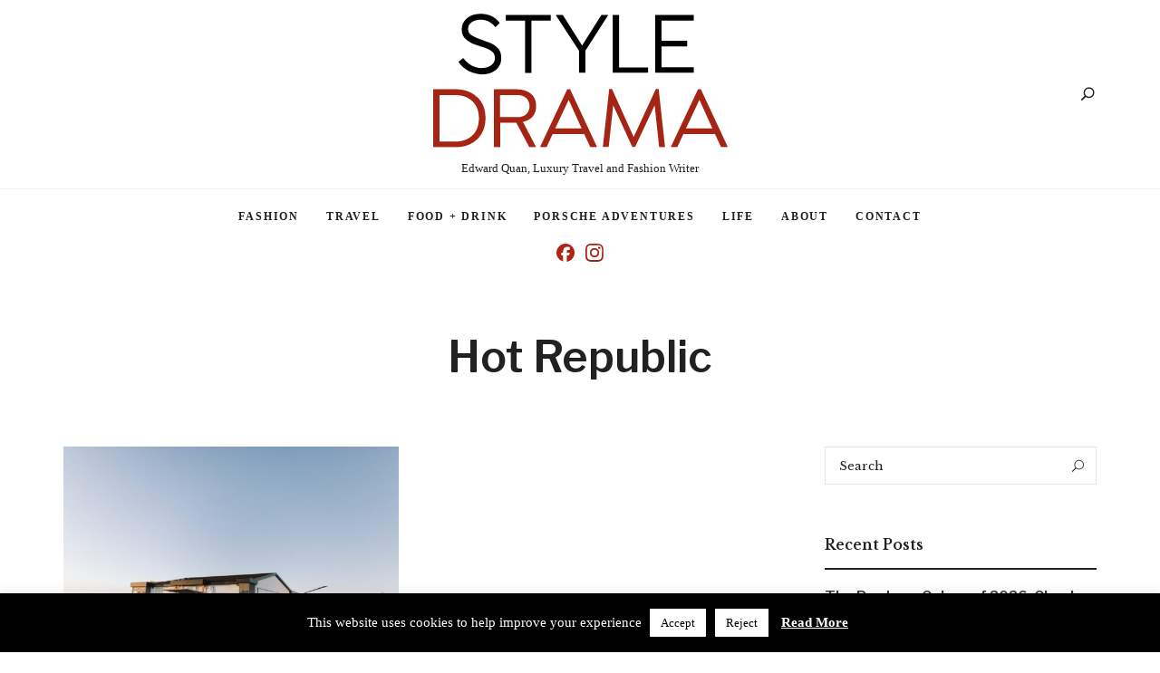

--- FILE ---
content_type: text/html; charset=UTF-8
request_url: https://styledrama.com/tag/hot-republic/
body_size: 19874
content:
<!DOCTYPE html>
<html lang="en-US" class="no-js no-svg">
<head>
<meta charset="UTF-8">
<meta name="viewport" content="width=device-width, initial-scale=1">
<link rel="profile" href="//gmpg.org/xfn/11">
<meta name='robots' content='index, follow, max-image-preview:large, max-snippet:-1, max-video-preview:-1' />
<!-- This site is optimized with the Yoast SEO Premium plugin v26.6 (Yoast SEO v26.7) - https://yoast.com/wordpress/plugins/seo/ -->
<title>Hot Republic Archives - styledrama</title>
<link rel="canonical" href="https://styledrama.com/tag/hot-republic/" />
<meta property="og:locale" content="en_US" />
<meta property="og:type" content="article" />
<meta property="og:title" content="Hot Republic Archives" />
<meta property="og:url" content="https://styledrama.com/tag/hot-republic/" />
<meta property="og:site_name" content="styledrama" />
<meta name="twitter:card" content="summary_large_image" />
<script type="application/ld+json" class="yoast-schema-graph">{"@context":"https://schema.org","@graph":[{"@type":"CollectionPage","@id":"https://styledrama.com/tag/hot-republic/","url":"https://styledrama.com/tag/hot-republic/","name":"Hot Republic Archives - styledrama","isPartOf":{"@id":"https://styledrama.com/#website"},"primaryImageOfPage":{"@id":"https://styledrama.com/tag/hot-republic/#primaryimage"},"image":{"@id":"https://styledrama.com/tag/hot-republic/#primaryimage"},"thumbnailUrl":"https://styledrama.com/wp-content/uploads/2022/07/Corporate-Event-1.jpeg","breadcrumb":{"@id":"https://styledrama.com/tag/hot-republic/#breadcrumb"},"inLanguage":"en-US"},{"@type":"ImageObject","inLanguage":"en-US","@id":"https://styledrama.com/tag/hot-republic/#primaryimage","url":"https://styledrama.com/wp-content/uploads/2022/07/Corporate-Event-1.jpeg","contentUrl":"https://styledrama.com/wp-content/uploads/2022/07/Corporate-Event-1.jpeg","width":1152,"height":768,"caption":"Majestic Trade show and party at Sky Hangar"},{"@type":"BreadcrumbList","@id":"https://styledrama.com/tag/hot-republic/#breadcrumb","itemListElement":[{"@type":"ListItem","position":1,"name":"Home","item":"https://styledrama.com/"},{"@type":"ListItem","position":2,"name":"Hot Republic"}]},{"@type":"WebSite","@id":"https://styledrama.com/#website","url":"https://styledrama.com/","name":"styledrama","description":"Edward Quan, Luxury Travel and Fashion Writer","publisher":{"@id":"https://styledrama.com/#/schema/person/732cc31e01ee3b72cffeb012a70d5a21"},"potentialAction":[{"@type":"SearchAction","target":{"@type":"EntryPoint","urlTemplate":"https://styledrama.com/?s={search_term_string}"},"query-input":{"@type":"PropertyValueSpecification","valueRequired":true,"valueName":"search_term_string"}}],"inLanguage":"en-US"},{"@type":["Person","Organization"],"@id":"https://styledrama.com/#/schema/person/732cc31e01ee3b72cffeb012a70d5a21","name":"Edward Quan","image":{"@type":"ImageObject","inLanguage":"en-US","@id":"https://styledrama.com/#/schema/person/image/","url":"https://styledrama.com/wp-content/uploads/2024/01/style-drama2024.svg","contentUrl":"https://styledrama.com/wp-content/uploads/2024/01/style-drama2024.svg","width":125,"height":57,"caption":"Edward Quan"},"logo":{"@id":"https://styledrama.com/#/schema/person/image/"},"description":"Edward Quan is a passionate travel and fashion writer and cruise speaker who loves sharing his adventures in breathtaking destinations and experiencing diverse cultures. His captivating storytelling inspires readers and audiences alike to discover the world with curiosity and effortless style."}]}</script>
<!-- / Yoast SEO Premium plugin. -->
<link rel='dns-prefetch' href='//fonts.bunny.net' />
<link rel='dns-prefetch' href='//fonts.googleapis.com' />
<link rel='dns-prefetch' href='//www.googletagmanager.com' />
<link rel="alternate" type="application/rss+xml" title="styledrama &raquo; Feed" href="https://styledrama.com/feed/" />
<link rel="alternate" type="application/rss+xml" title="styledrama &raquo; Comments Feed" href="https://styledrama.com/comments/feed/" />
<link rel="alternate" type="application/rss+xml" title="styledrama &raquo; Hot Republic Tag Feed" href="https://styledrama.com/tag/hot-republic/feed/" />
<style>
.lazyload,
.lazyloading {
max-width: 100%;
}
</style>
<style id='wp-img-auto-sizes-contain-inline-css' type='text/css'>
img:is([sizes=auto i],[sizes^="auto," i]){contain-intrinsic-size:3000px 1500px}
/*# sourceURL=wp-img-auto-sizes-contain-inline-css */
</style>
<!-- <link rel='stylesheet' id='frontend.popup-css' href='https://styledrama.com/wp-content/plugins/popup-by-supsystic/modules/popup/css/frontend.popup.css?ver=1.10.35' type='text/css' media='all' /> -->
<!-- <link rel='stylesheet' id='animate.styles-css' href='https://styledrama.com/wp-content/plugins/popup-by-supsystic/css/animate.min.css?ver=1.10.35' type='text/css' media='all' /> -->
<link rel="stylesheet" type="text/css" href="//styledrama.com/wp-content/cache/wpfc-minified/qh83zpa2/44p4b.css" media="all"/>
<style id='wp-block-library-inline-css' type='text/css'>
:root{--wp-block-synced-color:#7a00df;--wp-block-synced-color--rgb:122,0,223;--wp-bound-block-color:var(--wp-block-synced-color);--wp-editor-canvas-background:#ddd;--wp-admin-theme-color:#007cba;--wp-admin-theme-color--rgb:0,124,186;--wp-admin-theme-color-darker-10:#006ba1;--wp-admin-theme-color-darker-10--rgb:0,107,160.5;--wp-admin-theme-color-darker-20:#005a87;--wp-admin-theme-color-darker-20--rgb:0,90,135;--wp-admin-border-width-focus:2px}@media (min-resolution:192dpi){:root{--wp-admin-border-width-focus:1.5px}}.wp-element-button{cursor:pointer}:root .has-very-light-gray-background-color{background-color:#eee}:root .has-very-dark-gray-background-color{background-color:#313131}:root .has-very-light-gray-color{color:#eee}:root .has-very-dark-gray-color{color:#313131}:root .has-vivid-green-cyan-to-vivid-cyan-blue-gradient-background{background:linear-gradient(135deg,#00d084,#0693e3)}:root .has-purple-crush-gradient-background{background:linear-gradient(135deg,#34e2e4,#4721fb 50%,#ab1dfe)}:root .has-hazy-dawn-gradient-background{background:linear-gradient(135deg,#faaca8,#dad0ec)}:root .has-subdued-olive-gradient-background{background:linear-gradient(135deg,#fafae1,#67a671)}:root .has-atomic-cream-gradient-background{background:linear-gradient(135deg,#fdd79a,#004a59)}:root .has-nightshade-gradient-background{background:linear-gradient(135deg,#330968,#31cdcf)}:root .has-midnight-gradient-background{background:linear-gradient(135deg,#020381,#2874fc)}:root{--wp--preset--font-size--normal:16px;--wp--preset--font-size--huge:42px}.has-regular-font-size{font-size:1em}.has-larger-font-size{font-size:2.625em}.has-normal-font-size{font-size:var(--wp--preset--font-size--normal)}.has-huge-font-size{font-size:var(--wp--preset--font-size--huge)}.has-text-align-center{text-align:center}.has-text-align-left{text-align:left}.has-text-align-right{text-align:right}.has-fit-text{white-space:nowrap!important}#end-resizable-editor-section{display:none}.aligncenter{clear:both}.items-justified-left{justify-content:flex-start}.items-justified-center{justify-content:center}.items-justified-right{justify-content:flex-end}.items-justified-space-between{justify-content:space-between}.screen-reader-text{border:0;clip-path:inset(50%);height:1px;margin:-1px;overflow:hidden;padding:0;position:absolute;width:1px;word-wrap:normal!important}.screen-reader-text:focus{background-color:#ddd;clip-path:none;color:#444;display:block;font-size:1em;height:auto;left:5px;line-height:normal;padding:15px 23px 14px;text-decoration:none;top:5px;width:auto;z-index:100000}html :where(.has-border-color){border-style:solid}html :where([style*=border-top-color]){border-top-style:solid}html :where([style*=border-right-color]){border-right-style:solid}html :where([style*=border-bottom-color]){border-bottom-style:solid}html :where([style*=border-left-color]){border-left-style:solid}html :where([style*=border-width]){border-style:solid}html :where([style*=border-top-width]){border-top-style:solid}html :where([style*=border-right-width]){border-right-style:solid}html :where([style*=border-bottom-width]){border-bottom-style:solid}html :where([style*=border-left-width]){border-left-style:solid}html :where(img[class*=wp-image-]){height:auto;max-width:100%}:where(figure){margin:0 0 1em}html :where(.is-position-sticky){--wp-admin--admin-bar--position-offset:var(--wp-admin--admin-bar--height,0px)}@media screen and (max-width:600px){html :where(.is-position-sticky){--wp-admin--admin-bar--position-offset:0px}}
/*# sourceURL=wp-block-library-inline-css */
</style><style id='global-styles-inline-css' type='text/css'>
:root{--wp--preset--aspect-ratio--square: 1;--wp--preset--aspect-ratio--4-3: 4/3;--wp--preset--aspect-ratio--3-4: 3/4;--wp--preset--aspect-ratio--3-2: 3/2;--wp--preset--aspect-ratio--2-3: 2/3;--wp--preset--aspect-ratio--16-9: 16/9;--wp--preset--aspect-ratio--9-16: 9/16;--wp--preset--color--black: #000000;--wp--preset--color--cyan-bluish-gray: #abb8c3;--wp--preset--color--white: #ffffff;--wp--preset--color--pale-pink: #f78da7;--wp--preset--color--vivid-red: #cf2e2e;--wp--preset--color--luminous-vivid-orange: #ff6900;--wp--preset--color--luminous-vivid-amber: #fcb900;--wp--preset--color--light-green-cyan: #7bdcb5;--wp--preset--color--vivid-green-cyan: #00d084;--wp--preset--color--pale-cyan-blue: #8ed1fc;--wp--preset--color--vivid-cyan-blue: #0693e3;--wp--preset--color--vivid-purple: #9b51e0;--wp--preset--gradient--vivid-cyan-blue-to-vivid-purple: linear-gradient(135deg,rgb(6,147,227) 0%,rgb(155,81,224) 100%);--wp--preset--gradient--light-green-cyan-to-vivid-green-cyan: linear-gradient(135deg,rgb(122,220,180) 0%,rgb(0,208,130) 100%);--wp--preset--gradient--luminous-vivid-amber-to-luminous-vivid-orange: linear-gradient(135deg,rgb(252,185,0) 0%,rgb(255,105,0) 100%);--wp--preset--gradient--luminous-vivid-orange-to-vivid-red: linear-gradient(135deg,rgb(255,105,0) 0%,rgb(207,46,46) 100%);--wp--preset--gradient--very-light-gray-to-cyan-bluish-gray: linear-gradient(135deg,rgb(238,238,238) 0%,rgb(169,184,195) 100%);--wp--preset--gradient--cool-to-warm-spectrum: linear-gradient(135deg,rgb(74,234,220) 0%,rgb(151,120,209) 20%,rgb(207,42,186) 40%,rgb(238,44,130) 60%,rgb(251,105,98) 80%,rgb(254,248,76) 100%);--wp--preset--gradient--blush-light-purple: linear-gradient(135deg,rgb(255,206,236) 0%,rgb(152,150,240) 100%);--wp--preset--gradient--blush-bordeaux: linear-gradient(135deg,rgb(254,205,165) 0%,rgb(254,45,45) 50%,rgb(107,0,62) 100%);--wp--preset--gradient--luminous-dusk: linear-gradient(135deg,rgb(255,203,112) 0%,rgb(199,81,192) 50%,rgb(65,88,208) 100%);--wp--preset--gradient--pale-ocean: linear-gradient(135deg,rgb(255,245,203) 0%,rgb(182,227,212) 50%,rgb(51,167,181) 100%);--wp--preset--gradient--electric-grass: linear-gradient(135deg,rgb(202,248,128) 0%,rgb(113,206,126) 100%);--wp--preset--gradient--midnight: linear-gradient(135deg,rgb(2,3,129) 0%,rgb(40,116,252) 100%);--wp--preset--font-size--small: 13px;--wp--preset--font-size--medium: 20px;--wp--preset--font-size--large: 36px;--wp--preset--font-size--x-large: 42px;--wp--preset--spacing--20: 0.44rem;--wp--preset--spacing--30: 0.67rem;--wp--preset--spacing--40: 1rem;--wp--preset--spacing--50: 1.5rem;--wp--preset--spacing--60: 2.25rem;--wp--preset--spacing--70: 3.38rem;--wp--preset--spacing--80: 5.06rem;--wp--preset--shadow--natural: 6px 6px 9px rgba(0, 0, 0, 0.2);--wp--preset--shadow--deep: 12px 12px 50px rgba(0, 0, 0, 0.4);--wp--preset--shadow--sharp: 6px 6px 0px rgba(0, 0, 0, 0.2);--wp--preset--shadow--outlined: 6px 6px 0px -3px rgb(255, 255, 255), 6px 6px rgb(0, 0, 0);--wp--preset--shadow--crisp: 6px 6px 0px rgb(0, 0, 0);}:where(.is-layout-flex){gap: 0.5em;}:where(.is-layout-grid){gap: 0.5em;}body .is-layout-flex{display: flex;}.is-layout-flex{flex-wrap: wrap;align-items: center;}.is-layout-flex > :is(*, div){margin: 0;}body .is-layout-grid{display: grid;}.is-layout-grid > :is(*, div){margin: 0;}:where(.wp-block-columns.is-layout-flex){gap: 2em;}:where(.wp-block-columns.is-layout-grid){gap: 2em;}:where(.wp-block-post-template.is-layout-flex){gap: 1.25em;}:where(.wp-block-post-template.is-layout-grid){gap: 1.25em;}.has-black-color{color: var(--wp--preset--color--black) !important;}.has-cyan-bluish-gray-color{color: var(--wp--preset--color--cyan-bluish-gray) !important;}.has-white-color{color: var(--wp--preset--color--white) !important;}.has-pale-pink-color{color: var(--wp--preset--color--pale-pink) !important;}.has-vivid-red-color{color: var(--wp--preset--color--vivid-red) !important;}.has-luminous-vivid-orange-color{color: var(--wp--preset--color--luminous-vivid-orange) !important;}.has-luminous-vivid-amber-color{color: var(--wp--preset--color--luminous-vivid-amber) !important;}.has-light-green-cyan-color{color: var(--wp--preset--color--light-green-cyan) !important;}.has-vivid-green-cyan-color{color: var(--wp--preset--color--vivid-green-cyan) !important;}.has-pale-cyan-blue-color{color: var(--wp--preset--color--pale-cyan-blue) !important;}.has-vivid-cyan-blue-color{color: var(--wp--preset--color--vivid-cyan-blue) !important;}.has-vivid-purple-color{color: var(--wp--preset--color--vivid-purple) !important;}.has-black-background-color{background-color: var(--wp--preset--color--black) !important;}.has-cyan-bluish-gray-background-color{background-color: var(--wp--preset--color--cyan-bluish-gray) !important;}.has-white-background-color{background-color: var(--wp--preset--color--white) !important;}.has-pale-pink-background-color{background-color: var(--wp--preset--color--pale-pink) !important;}.has-vivid-red-background-color{background-color: var(--wp--preset--color--vivid-red) !important;}.has-luminous-vivid-orange-background-color{background-color: var(--wp--preset--color--luminous-vivid-orange) !important;}.has-luminous-vivid-amber-background-color{background-color: var(--wp--preset--color--luminous-vivid-amber) !important;}.has-light-green-cyan-background-color{background-color: var(--wp--preset--color--light-green-cyan) !important;}.has-vivid-green-cyan-background-color{background-color: var(--wp--preset--color--vivid-green-cyan) !important;}.has-pale-cyan-blue-background-color{background-color: var(--wp--preset--color--pale-cyan-blue) !important;}.has-vivid-cyan-blue-background-color{background-color: var(--wp--preset--color--vivid-cyan-blue) !important;}.has-vivid-purple-background-color{background-color: var(--wp--preset--color--vivid-purple) !important;}.has-black-border-color{border-color: var(--wp--preset--color--black) !important;}.has-cyan-bluish-gray-border-color{border-color: var(--wp--preset--color--cyan-bluish-gray) !important;}.has-white-border-color{border-color: var(--wp--preset--color--white) !important;}.has-pale-pink-border-color{border-color: var(--wp--preset--color--pale-pink) !important;}.has-vivid-red-border-color{border-color: var(--wp--preset--color--vivid-red) !important;}.has-luminous-vivid-orange-border-color{border-color: var(--wp--preset--color--luminous-vivid-orange) !important;}.has-luminous-vivid-amber-border-color{border-color: var(--wp--preset--color--luminous-vivid-amber) !important;}.has-light-green-cyan-border-color{border-color: var(--wp--preset--color--light-green-cyan) !important;}.has-vivid-green-cyan-border-color{border-color: var(--wp--preset--color--vivid-green-cyan) !important;}.has-pale-cyan-blue-border-color{border-color: var(--wp--preset--color--pale-cyan-blue) !important;}.has-vivid-cyan-blue-border-color{border-color: var(--wp--preset--color--vivid-cyan-blue) !important;}.has-vivid-purple-border-color{border-color: var(--wp--preset--color--vivid-purple) !important;}.has-vivid-cyan-blue-to-vivid-purple-gradient-background{background: var(--wp--preset--gradient--vivid-cyan-blue-to-vivid-purple) !important;}.has-light-green-cyan-to-vivid-green-cyan-gradient-background{background: var(--wp--preset--gradient--light-green-cyan-to-vivid-green-cyan) !important;}.has-luminous-vivid-amber-to-luminous-vivid-orange-gradient-background{background: var(--wp--preset--gradient--luminous-vivid-amber-to-luminous-vivid-orange) !important;}.has-luminous-vivid-orange-to-vivid-red-gradient-background{background: var(--wp--preset--gradient--luminous-vivid-orange-to-vivid-red) !important;}.has-very-light-gray-to-cyan-bluish-gray-gradient-background{background: var(--wp--preset--gradient--very-light-gray-to-cyan-bluish-gray) !important;}.has-cool-to-warm-spectrum-gradient-background{background: var(--wp--preset--gradient--cool-to-warm-spectrum) !important;}.has-blush-light-purple-gradient-background{background: var(--wp--preset--gradient--blush-light-purple) !important;}.has-blush-bordeaux-gradient-background{background: var(--wp--preset--gradient--blush-bordeaux) !important;}.has-luminous-dusk-gradient-background{background: var(--wp--preset--gradient--luminous-dusk) !important;}.has-pale-ocean-gradient-background{background: var(--wp--preset--gradient--pale-ocean) !important;}.has-electric-grass-gradient-background{background: var(--wp--preset--gradient--electric-grass) !important;}.has-midnight-gradient-background{background: var(--wp--preset--gradient--midnight) !important;}.has-small-font-size{font-size: var(--wp--preset--font-size--small) !important;}.has-medium-font-size{font-size: var(--wp--preset--font-size--medium) !important;}.has-large-font-size{font-size: var(--wp--preset--font-size--large) !important;}.has-x-large-font-size{font-size: var(--wp--preset--font-size--x-large) !important;}
/*# sourceURL=global-styles-inline-css */
</style>
<!-- <link rel='stylesheet' id='fallsky-theme-style-css' href='https://styledrama.com/wp-content/themes/fallsky/style.css?ver=2024100501' type='text/css' media='all' /> -->
<!-- <link rel='stylesheet' id='elegant-font-css' href='https://styledrama.com/wp-content/themes/fallsky/assets/fonts/elegant-font/font.css?ver=6.9' type='text/css' media='all' /> -->
<!-- <link rel='stylesheet' id='slick-css' href='https://styledrama.com/wp-content/themes/fallsky/assets/libs/slick/slick.css?ver=2024100501' type='text/css' media='all' /> -->
<!-- <link rel='stylesheet' id='font-awesome-css' href='https://styledrama.com/wp-content/themes/fallsky/assets/fonts/font-awesome/css/all.min.css?ver=5.14.0' type='text/css' media='all' /> -->
<!-- <link rel='stylesheet' id='font-awesome6-css' href='https://styledrama.com/wp-content/themes/fallsky/assets/fonts/font-awesome6/css/all.min.css?ver=6.6.0' type='text/css' media='all' /> -->
<link rel="stylesheet" type="text/css" href="//styledrama.com/wp-content/cache/wpfc-minified/kqbosw35/40q0o.css" media="all"/>
<style id='wp-emoji-styles-inline-css' type='text/css'>
img.wp-smiley, img.emoji {
display: inline !important;
border: none !important;
box-shadow: none !important;
height: 1em !important;
width: 1em !important;
margin: 0 0.07em !important;
vertical-align: -0.1em !important;
background: none !important;
padding: 0 !important;
}
/*# sourceURL=wp-emoji-styles-inline-css */
</style>
<style id='classic-theme-styles-inline-css' type='text/css'>
/*! This file is auto-generated */
.wp-block-button__link{color:#fff;background-color:#32373c;border-radius:9999px;box-shadow:none;text-decoration:none;padding:calc(.667em + 2px) calc(1.333em + 2px);font-size:1.125em}.wp-block-file__button{background:#32373c;color:#fff;text-decoration:none}
/*# sourceURL=/wp-includes/css/classic-themes.min.css */
</style>
<!-- <link rel='stylesheet' id='contact-form-7-css' href='https://styledrama.com/wp-content/plugins/contact-form-7/includes/css/styles.css?ver=6.1.4' type='text/css' media='all' /> -->
<!-- <link rel='stylesheet' id='cookie-law-info-css' href='https://styledrama.com/wp-content/plugins/cookie-law-info/legacy/public/css/cookie-law-info-public.css?ver=3.3.9.1' type='text/css' media='all' /> -->
<!-- <link rel='stylesheet' id='cookie-law-info-gdpr-css' href='https://styledrama.com/wp-content/plugins/cookie-law-info/legacy/public/css/cookie-law-info-gdpr.css?ver=3.3.9.1' type='text/css' media='all' /> -->
<!-- <link rel='stylesheet' id='fallsky-drama-theme-style-css' href='https://styledrama.com/wp-content/themes/fallsky-drama/style.css?ver=6.9' type='text/css' media='all' /> -->
<link rel="stylesheet" type="text/css" href="//styledrama.com/wp-content/cache/wpfc-minified/7m1qwz7l/hjr1p.css" media="all"/>
<style id='fallsky-drama-theme-style-inline-css' type='text/css'>
:root { --primary-color: #dd3333; --heading-font: "Libre Franklin"; --body-font: "Libre Baskerville"; } #page .site-header { background-color: #ffffff; }      #fallsky-site-footer-instagram > ul { margin: -10px; } #fallsky-site-footer-instagram > ul > li { padding: 10px; }   
.post-entry {
line-height: 1.4;
}
.woocommerce-page #primary .woocommerce-product-details__short-description, .woocommerce-page #primary .entry-content {
line-height: 1.4;
}
.post-title {
text-transform: none;
}
.cat-links { font-family: var(--heading-font); }
/*# sourceURL=fallsky-drama-theme-style-inline-css */
</style>
<link rel='stylesheet' id='sab-font-css' href='https://fonts.bunny.net/css?family=Libre+Baskerville:400,700,400italic,700italic&#038;subset=latin' type='text/css' media='all' />
<link rel='stylesheet' id='fallsky-theme-google-fonts-css' href='https://fonts.googleapis.com/css?family=Libre+Baskerville%3A100%2C200%2C300%2C400%2C500%2C600%2C700%2C800%7CLibre+Franklin%3A100%2C200%2C300%2C400%2C500%2C600%2C700%2C800&#038;ver=2024100501' type='text/css' media='all' />
<script src='//styledrama.com/wp-content/cache/wpfc-minified/dfgb808t/hjr1p.js' type="text/javascript"></script>
<!-- <script type="text/javascript" src="https://styledrama.com/wp-includes/js/jquery/jquery.min.js?ver=3.7.1" id="jquery-core-js"></script> -->
<!-- <script type="text/javascript" src="https://styledrama.com/wp-includes/js/jquery/jquery-migrate.min.js?ver=3.4.1" id="jquery-migrate-js"></script> -->
<!-- <script type="text/javascript" src="https://styledrama.com/wp-content/plugins/popup-by-supsystic/js/common.min.js?ver=1.10.35" id="commonPps-js"></script> -->
<script type="text/javascript" id="corePps-js-extra">
/* <![CDATA[ */
var PPS_DATA = {"siteUrl":"https://styledrama.com/","imgPath":"https://styledrama.com/wp-content/plugins/popup-by-supsystic/img/","cssPath":"https://styledrama.com/wp-content/plugins/popup-by-supsystic/css/","loader":"https://styledrama.com/wp-content/plugins/popup-by-supsystic/img/loading.gif","close":"https://styledrama.com/wp-content/plugins/popup-by-supsystic/img/cross.gif","ajaxurl":"https://styledrama.com/wp-admin/admin-ajax.php","options":{"add_love_link":"0","disable_autosave":"1"},"PPS_CODE":"pps","jsPath":"https://styledrama.com/wp-content/plugins/popup-by-supsystic/js/"};
//# sourceURL=corePps-js-extra
/* ]]> */
</script>
<script src='//styledrama.com/wp-content/cache/wpfc-minified/jorwa8kp/hjr1p.js' type="text/javascript"></script>
<!-- <script type="text/javascript" src="https://styledrama.com/wp-content/plugins/popup-by-supsystic/js/core.min.js?ver=1.10.35" id="corePps-js"></script> -->
<script type="text/javascript" id="frontend.popup-js-extra">
/* <![CDATA[ */
var ppsPopups = [{"id":"100","label":"newsletter","active":"1","original_id":"13","params":{"main":{"show_on":"page_load","show_on_page_load_enb_delay":"1","show_on_page_load_delay":"5","enb_page_load_global_delay":"1","show_on_click_on_el_delay":"0","show_on_scroll_window_delay":"0","show_on_scroll_window_perc_scroll":"0","show_on_link_follow_delay":"0","visit_page_cnt":"","close_on":"user_close","show_pages":"all","show_time_from":"12:00am","show_time_to":"12:00am","show_date_from":"","show_date_to":"","show_to":"first_time_visit","show_to_first_time_visit_days":"60","show_to_until_make_action_days":"30","count_times_num":"1","count_times_mes":"day","hide_for_devices_show":"0","hide_for_post_types_show":"0","hide_for_ips_show":"0","hide_for_ips":"","hide_for_countries_show":"0","hide_for_languages_show":"0","hide_search_engines_show":"0","hide_preg_url_show":"0","hide_preg_url":"","hide_for_user_roles_show":"0"},"tpl":{"width":"375","width_measure":"px","bg_overlay_opacity":"0.5","bg_overlay_type":"color","bg_overlay_color":"#000","bg_overlay_img":"","bg_overlay_img_pos":"stretch","bg_type_0":"img","bg_img_0":"https://styledrama.com/wp-content/uploads/2019/02/Tacoma-Art-Glass-Dale-Chihuly-Bridge-300x300.jpeg","bg_color_0":"#232323","bg_type_1":"color","bg_img_1":"","bg_color_1":"#ff4300","bg_type_2":"color","bg_img_2":"","bg_color_2":"#ff4300","font_label":"Abel","label_font_color":"#ffffff","font_txt_0":"Abel","text_font_color_0":"#ffffff","font_footer":"Abel","footer_font_color":"#ffffff","responsive_mode":"width_only","reidrect_on_close":"","close_btn":"while_close","bullets":"classy_blue","layered_pos":"","enb_label":"1","label":"SIGN UP NOW!","enb_txt_0":"1","enb_foot_note":"1","foot_note":"Your Information will never be shared with any third party","enb_sm_facebook":"1","enb_sm_googleplus":"1","enb_sm_twitter":"1","sm_design":"simple","anim_key":"fade","anim_close_key":"","anim_duration":1000,"anim_close_duration":"","enb_subscribe":"1","sub_dest":"mailchimp","sub_wp_create_user_role":"subscriber","sub_confirm_reload_time":"10","sub_mailchimp_groups_full":"","sub_enb_fb_subscribe":"","sub_fields":{"name":{"enb":"1","name":"name","html":"text","label":"Name","value":"","custom":"0","mandatory":"0","set_preset":""},"email":{"enb":"1","name":"email","html":"text","label":"E-Mail","value":"","custom":"0","mandatory":"1","set_preset":""}},"blacklist":"","blacklist_error":"Your email is in blacklist","sub_txt_confirm_sent":"A confirmation link was sent to your email address. Please check your email.","sub_txt_success":"Thank you for subscribing","sub_txt_invalid_email":"Empty or invalid email","sub_txt_exists_email":"Empty or invalid email","sub_redirect_url":"","sub_txt_confirm_mail_subject":"Confirm subscription on [sitename]","sub_txt_confirm_mail_from":"gor3don@yahoo.com","sub_txt_confirm_mail_message":"You subscribed on site \u003Ca href=\"[siteurl]\"\u003E[sitename]\u003C/a\u003E. Follow \u003Ca href=\"[confirm_link]\"\u003Ethis link\u003C/a\u003E to complete your subscription. If you did not subscribe here - just ignore this message.","sub_txt_subscriber_mail_subject":"[sitename] Your username and password","sub_txt_subscriber_mail_from":"gor3don@yahoo.com","sub_txt_subscriber_mail_message":"Username: [user_login]\u003Cbr /\u003EPassword: [password]\u003Cbr /\u003E[login_url]","sub_redirect_email_exists":"","sub_btn_label":"SUBSCRIBE","sub_new_email":"edward@styledrama.com","sub_new_subject":"New Subscriber","sub_new_message":"You have new subscriber on your site \u003Ca href=\"[siteurl]\"\u003E[sitename]\u003C/a\u003E, here is the information:\u003Cbr /\u003E[subscriber_data]","sub_attach":[""],"stat_ga_code":"","txt_0":"\u003Cp\u003EFor the latest in luxury fashion, travel, and dining features, trends and more, subscribe now to Style Drama's story alerts.\u003C/p\u003E","enb_sub_name":1,"reg_fields":{"name":{"label":"Name","html":"text","enb":1,"name":"name"},"email":{"label":"E-Mail","html":"text","enb":true,"mandatory":true,"name":"email"}},"anim":{"label":"Fade","show_class":"fadeIn","hide_class":"fadeOut"}},"opts_attrs":{"bg_number":"3","txt_block_number":"1"}},"img_preview":"ready.png","show_on":"1","show_to":"2","show_pages":"1","type_id":"1","views":"14570","unique_views":"14562","actions":"63","date_created":"2015-01-10 15:59:43","sort_order":"0","show_in_admin_area":"0","img_preview_url":"https://styledrama.com/wp-content/plugins/popup-by-supsystic/assets/popup/img/preview/ready.png","view_id":"100_860802","type":"common","rendered_html":"\u003Cspan style=\"display: none;\" id=\"ppsPopupStylesHidden_100_860802\"\u003E#ppsPopupShell_100_860802 {\n\twidth: 375px;\n  \tpadding: 15px;\n  \tfont-family: Georgia, Times, serif;\n\tfont-size: 18px;\n\tline-height: 24px;\n\tfont-weight: normal;\n\tcolor: #000;\n}\n#ppsPopupShell_100_860802, #ppsPopupShell_100_860802 * {\n\t-webkit-box-sizing: content-box;\n\t-moz-box-sizing:    content-box;\n\tbox-sizing:         content-box;\n}\n#ppsPopupShell_100_860802 .ppsInnerTblContent {\n\tdisplay: table;  \tbackground-image: url(\"https://styledrama.com/wp-content/uploads/2019/02/Tacoma-Art-Glass-Dale-Chihuly-Bridge-300x300.jpeg\");\n  \tbackground-repeat: no-repeat;\n  \tbackground-size: cover;}\n#ppsPopupShell_100_860802 .ppsPopupInner {  \twidth: 50%;  \tdisplay: table-cell;\n}\n#ppsPopupShell_100_860802 .label-window{\n    padding-top: 10px;\n    padding-bottom: 10px;\n    margin-top: 20px;\n}\n#ppsPopupShell_100_860802 .ppsPopupLabel,\n#ppsPopupShell_100_860802 h2 {\n\tfont-family: Open Sans, Arial, Tahoma, sans-serif;\n}\n#ppsPopupShell_100_860802 .ppsPopupLabel {\n\tcolor: #000;\n\tfont-size: 18px;\n\tfont-weight: 100;\n\tcolor: #ffffff;\n\ttext-shadow: #000000 1px 1px 1px;\n\ttext-align: center;\n\tmargin-top: 15px;\n\tmargin-bottom: 16px;\n\tpadding-left: 5%;\n\tpadding-right: 5%;\n}\n#ppsPopupShell_100_860802 .ppsPopupLabel h2:after{\n    margin-top: 50px;\n    position: absolute;\n    left: 25%;\n    right: 25%;\n    height: 4px;\n    background: #ff4300;\n    content: ' ';\n}\n#ppsPopupShell_100_860802 .ppsRightCol {\n\t/*display: table-cell;*/\n  \theight: 100%;\n  \tmargin-top: 35%;  \tbackground: rgba(48, 20, 28, 0.7);\n  \tbackground-repeat: no-repeat;\n  \tbackground-size: cover;}\n#ppsPopupShell_100_860802 .ppsSubscribeShell form {\n\tpadding: 30px 30px 0;\n\ttext-align: center;\n}\n#ppsPopupShell_100_860802 .ppsSubscribeShell input,\n#ppsPopupShell_100_860802 .ppsSubscribeShell .ppsSubSelect,\n#ppsPopupShell_100_860802 .ppsSubscribeShell textarea {\n\twidth: 100%;\n  \tmargin-bottom: 10px;\n  \theight: 40px;\n  \tborder: none;\n}\n#ppsPopupShell_100_860802 .ppsSubscribeShell input[type=text],#ppsPopupShell_100_860802 .ppsSubscribeShell input[type=email],#ppsPopupShell_100_860802 .ppsSubscribeShell input[type=password],#ppsPopupShell_100_860802 .ppsSubscribeShell input[type=email],\n#ppsPopupShell_100_860802 .ppsSubscribeShell .ppsSubSelect,\n#ppsPopupShell_100_860802 .ppsSubscribeShell textarea {\n  \tbackground-color: transparent;\n\tpadding: 0 0 0 10px;\n\tfont-size: 17px;\n\tborder: 1px solid #ff4300;\n  \tcolor: #fff;\n}\n#ppsPopupShell_100_860802 .ppsSubscribeShell .ppsSubSelect {\n\tdisplay: table;\n  \ttext-align: left;\n}\n#ppsPopupShell_100_860802 .ppsSubscribeShell .ppsSubSelectLabel,\n#ppsPopupShell_100_860802 .ppsSubscribeShell select {\n\tdisplay: table-cell;\n}\n#ppsPopupShell_100_860802 .ppsSubscribeShell .ppsSubSelectLabel {\n\topacity: 0.5;\n}\n#ppsPopupShell_100_860802 .ppsSubscribeShell select {\n\twidth: 100%;\n  \tbackground-color: transparent;\n  \theight: 40px;\n  \tborder: none;\n  \tfont-size: 17px;\n  \tcolor: #fff;\n}\n#ppsPopupShell_100_860802 .ppsSubscribeShell select option {\n\tcolor: #000;\n}\n#ppsPopupShell_100_860802 .ppsSubscribeShell textarea {\n\tfont-family: inherit;\n  \theight: auto;\n    padding-top: 5px;\n}\n#ppsPopupShell_100_860802 .ppsSubscribeShell input[type=submit] {\n\tborder-color: #000;\n  \tfont-family: 'Open Sans', arial;\n\tfont-weight: 100;\n\tcolor: #ffffff;\n  \twidth: 50%;\n\ttext-shadow: #000000 1px 1px 1px;\n  \tpadding: 0;\n  \tfloat: none;  \tbackground: #ff4300;  \t-webkit-transition: all 0.2s ease-in-out;\n\t-moz-transition: all 0.2s ease-in-out;\n\t-ms-transition: all 0.2s ease-in-out;\n\t-o-transition: all 0.2s ease-in-out;\n  \t\n  \tcursor: pointer;\n}\n#ppsPopupShell_100_860802 .ppsSubscribeShell input[type=submit]:hover {\n\tbox-shadow: inset 1px 1px 3px #666;\n  \tbackground:#fff;\n\tcolor: #ff4300;\n}\n#ppsPopupShell_100_860802 .ppsPopupTxt_0 {\n  \ttext-align: center;\n  \tfont-family: 'Open Sans', arial;\n \tfont-weight: 100;\n\tcolor: #ffffff;\n\ttext-shadow: #000000 1px 1px 1px;\n  \tfont-size: 18px;\n}\n#ppsPopupShell_100_860802 .ppsPopupTxt_0 {\n  \tmargin: 20px;\n}\n\n#ppsPopupShell_100_860802 .ppsPopupClose {\n\tbackground-repeat: no-repeat;\n  \tcursor: pointer;\n \ttop: 15px;\n\tright: 15px;\n\tbackground: #ff4300;\n  \tbackground-repeat: round;\n}\n#ppsPopupShell_100_860802 .ppsPopupClose.ppsPopupClose_lists_black {\n \ttop: 0 !important;\n  \tright: 0 !important;\n}\n#ppsPopupShell_100_860802 .ppsPopupClose:hover {\n\topacity: 0.8;\n}\n#ppsPopupShell_100_860802 .ppsFootNote{\n\tcolor: #fff;\n    font-family: \"Helvetica Neue\",Helvetica,Arial,sans-serif;\n    font-size: x-small;\n    font-style: italic;\n    line-height: 14px;\n  \tmargin: 5px 30px;\n\ttext-align: center;\n}\n\n#ppsPopupShell_100_860802{\n\tcolor:#ff4300;\n}#ppsPopupShell_100_860802 .ppsPopupClose { position:absolute;background-image:url(\"https://styledrama.com/wp-content/plugins/popup-by-supsystic/modules/popup/img/assets/close_btns/while_close.png\");background-repeat:no-repeat;top:15px;right:15px;width:20px;height:19px; }#ppsPopupShell_100_860802 ul li { background-image:url(\"https://styledrama.com/wp-content/plugins/popup-by-supsystic/modules/popup/img/assets/bullets/classy_blue.png\");;list-style:none !important;background-repeat:no-repeat !important;padding-left:30px !important;line-height:100% !important;margin-bottom:10px !important;min-height:18px !important; }\u003C/span\u003E\u003Cdiv id=\"ppsPopupShell_100_860802\" class=\"ppsPopupShell ppsPopupListsShell\"\u003E\n\t\u003Cdiv id=\"close\"\u003E\u003Ca href=\"#\" class=\"ppsPopupClose ppsPopupClose_while_close\"\u003E\u003C/a\u003E\u003C/div\u003E\n\t\u003Cdiv class=\"ppsInnerTblContent\"\u003E\n\t\t\u003Cdiv class=\"ppsPopupListsInner ppsPopupInner\"\u003E\n\t\t\t\u003Cdiv style=\"clear: both;\"\u003E\u003C/div\u003E\n\t\t\t\u003Cdiv class=\"ppsRightCol\"\u003E\t\t\t\t\t\u003Cdiv class=\"label-window\"\u003E\n\t\t\t\t\t\t\u003Cdiv class=\"ppsPopupLabel ppsPopupListsLabel\"\u003E\u003Ch2\u003ESIGN UP NOW!\u003C/h2\u003E\u003C/div\u003E\n\t\t\t\t\t\u003C/div\u003E\t\t\t\t\t\u003Cdiv class=\"ppsPopupTxt ppsPopupClassyTxt ppsPopupClassyTxt_0 ppsPopupTxt_0\"\u003E\n\t\t\t\t\t\u003Cp\u003EFor the latest in luxury fashion, travel, and dining features, trends and more, subscribe now to Style Drama's story alerts.\u003C/p\u003E\n\t\t\t\t\t\u003C/div\u003E\t\t\t\t\u003Cdiv style=\"clear: both;\"\u003E\u003C/div\u003E\t\t\t\t\t\u003Cdiv class=\"ppsSubscribeShell\"\u003E\n\t\t\t\t\t\t\u003Cform class=\"ppsSubscribeForm ppsSubscribeForm_mailchimp\" action=\"https://styledrama.com/\" method=\"post\"\u003E\n\t\t\t\t\t\t\u003Cinput type=\"text\" name=\"name\" value=\"\"  placeholder=\"Name\" /\u003E\u003Cinput type=\"email\" name=\"email\" value=\"\"  required  placeholder=\"E-Mail\" /\u003E\n\t\t\t\t\t\t\u003Cinput type=\"submit\" name=\"submit\" value=\"SUBSCRIBE\" /\u003E\n\t\t\t\t\t\t\u003Cinput type=\"hidden\" name=\"mod\" value=\"subscribe\"  /\u003E\u003Cinput type=\"hidden\" name=\"action\" value=\"subscribe\"  /\u003E\u003Cinput type=\"hidden\" name=\"id\" value=\"100\"  /\u003E\u003Cinput type=\"hidden\" name=\"_wpnonce\" value=\"67b2aed938\"  /\u003E\u003Cdiv class=\"ppsSubMsg\"\u003E\u003C/div\u003E\u003C/form\u003E\n\t\t\t\t\t\t\u003Cdiv style=\"clear: both;\"\u003E\u003C/div\u003E\n\t\t\t\t\t\u003C/div\u003E\t\t\t\t\t\u003Cdiv class=\"ppsFootNote\"\u003E\n\t\t\t\t\tYour Information will never be shared with any third party\n\t\t\t\t\t\u003C/div\u003E\t\t\t\u003C/div\u003E\n\t\t\u003C/div\u003E\n\t\u003C/div\u003E\n\u003C/div\u003E\u003Cimg class=\"ppsPopupPreloadImg ppsPopupPreloadImg_100_860802\" src=\"https://styledrama.com/wp-content/uploads/2019/02/Tacoma-Art-Glass-Dale-Chihuly-Bridge-300x300.jpeg\" /\u003E","connect_hash":"7dd5e8a3827676ad8d1cd338e8e9692c"}];
//# sourceURL=frontend.popup-js-extra
/* ]]> */
</script>
<script src='//styledrama.com/wp-content/cache/wpfc-minified/g3uvpja1/hjr1p.js' type="text/javascript"></script>
<!-- <script type="text/javascript" src="https://styledrama.com/wp-content/plugins/popup-by-supsystic/modules/popup/js/frontend.popup.js?ver=1.10.35" id="frontend.popup-js"></script> -->
<!-- <script type="text/javascript" src="https://styledrama.com/wp-content/themes/fallsky/assets/js/libs/modernizr.min.js?ver=2024100501" id="modernizr-js"></script> -->
<script type="text/javascript" id="cookie-law-info-js-extra">
/* <![CDATA[ */
var Cli_Data = {"nn_cookie_ids":[],"cookielist":[],"non_necessary_cookies":[],"ccpaEnabled":"","ccpaRegionBased":"","ccpaBarEnabled":"","strictlyEnabled":["necessary","obligatoire"],"ccpaType":"gdpr","js_blocking":"","custom_integration":"","triggerDomRefresh":"","secure_cookies":""};
var cli_cookiebar_settings = {"animate_speed_hide":"500","animate_speed_show":"500","background":"#000000","border":"#b1a6a6c2","border_on":"","button_1_button_colour":"#ffffff","button_1_button_hover":"#cccccc","button_1_link_colour":"#000000","button_1_as_button":"1","button_1_new_win":"","button_2_button_colour":"#333","button_2_button_hover":"#292929","button_2_link_colour":"#ffffff","button_2_as_button":"","button_2_hidebar":"1","button_3_button_colour":"#ffffff","button_3_button_hover":"#cccccc","button_3_link_colour":"#000000","button_3_as_button":"1","button_3_new_win":"","button_4_button_colour":"#000","button_4_button_hover":"#000000","button_4_link_colour":"#fff","button_4_as_button":"1","button_7_button_colour":"#61a229","button_7_button_hover":"#4e8221","button_7_link_colour":"#fff","button_7_as_button":"1","button_7_new_win":"","font_family":"inherit","header_fix":"","notify_animate_hide":"1","notify_animate_show":"","notify_div_id":"#cookie-law-info-bar","notify_position_horizontal":"right","notify_position_vertical":"bottom","scroll_close":"","scroll_close_reload":"","accept_close_reload":"","reject_close_reload":"1","showagain_tab":"1","showagain_background":"#fff","showagain_border":"#000","showagain_div_id":"#cookie-law-info-again","showagain_x_position":"100px","text":"#ffffff","show_once_yn":"1","show_once":"10000","logging_on":"","as_popup":"","popup_overlay":"1","bar_heading_text":"","cookie_bar_as":"banner","popup_showagain_position":"bottom-right","widget_position":"left"};
var log_object = {"ajax_url":"https://styledrama.com/wp-admin/admin-ajax.php"};
//# sourceURL=cookie-law-info-js-extra
/* ]]> */
</script>
<script src='//styledrama.com/wp-content/cache/wpfc-minified/2aljxnl2/hjr1p.js' type="text/javascript"></script>
<!-- <script type="text/javascript" src="https://styledrama.com/wp-content/plugins/cookie-law-info/legacy/public/js/cookie-law-info-public.js?ver=3.3.9.1" id="cookie-law-info-js"></script> -->
<link rel="https://api.w.org/" href="https://styledrama.com/wp-json/" /><link rel="alternate" title="JSON" type="application/json" href="https://styledrama.com/wp-json/wp/v2/tags/2159" /><link rel="EditURI" type="application/rsd+xml" title="RSD" href="https://styledrama.com/xmlrpc.php?rsd" />
<meta name="generator" content="WordPress 6.9" />
<meta name="generator" content="Site Kit by Google 1.168.0" />		<script>
document.documentElement.className = document.documentElement.className.replace('no-js', 'js');
</script>
<style>
.no-js img.lazyload {
display: none;
}
figure.wp-block-image img.lazyloading {
min-width: 150px;
}
.lazyload,
.lazyloading {
--smush-placeholder-width: 100px;
--smush-placeholder-aspect-ratio: 1/1;
width: var(--smush-image-width, var(--smush-placeholder-width)) !important;
aspect-ratio: var(--smush-image-aspect-ratio, var(--smush-placeholder-aspect-ratio)) !important;
}
.lazyload, .lazyloading {
opacity: 0;
}
.lazyloaded {
opacity: 1;
transition: opacity 400ms;
transition-delay: 0ms;
}
</style>
<style type="text/css">.saboxplugin-wrap{-webkit-box-sizing:border-box;-moz-box-sizing:border-box;-ms-box-sizing:border-box;box-sizing:border-box;border:1px solid #eee;width:100%;clear:both;display:block;overflow:hidden;word-wrap:break-word;position:relative}.saboxplugin-wrap .saboxplugin-gravatar{float:left;padding:0 20px 20px 20px}.saboxplugin-wrap .saboxplugin-gravatar img{max-width:100px;height:auto;border-radius:0;}.saboxplugin-wrap .saboxplugin-authorname{font-size:18px;line-height:1;margin:20px 0 0 20px;display:block}.saboxplugin-wrap .saboxplugin-authorname a{text-decoration:none}.saboxplugin-wrap .saboxplugin-authorname a:focus{outline:0}.saboxplugin-wrap .saboxplugin-desc{display:block;margin:5px 20px}.saboxplugin-wrap .saboxplugin-desc a{text-decoration:underline}.saboxplugin-wrap .saboxplugin-desc p{margin:5px 0 12px}.saboxplugin-wrap .saboxplugin-web{margin:0 20px 15px;text-align:left}.saboxplugin-wrap .sab-web-position{text-align:right}.saboxplugin-wrap .saboxplugin-web a{color:#ccc;text-decoration:none}.saboxplugin-wrap .saboxplugin-socials{position:relative;display:block;background:#fcfcfc;padding:5px;border-top:1px solid #eee}.saboxplugin-wrap .saboxplugin-socials a svg{width:20px;height:20px}.saboxplugin-wrap .saboxplugin-socials a svg .st2{fill:#fff; transform-origin:center center;}.saboxplugin-wrap .saboxplugin-socials a svg .st1{fill:rgba(0,0,0,.3)}.saboxplugin-wrap .saboxplugin-socials a:hover{opacity:.8;-webkit-transition:opacity .4s;-moz-transition:opacity .4s;-o-transition:opacity .4s;transition:opacity .4s;box-shadow:none!important;-webkit-box-shadow:none!important}.saboxplugin-wrap .saboxplugin-socials .saboxplugin-icon-color{box-shadow:none;padding:0;border:0;-webkit-transition:opacity .4s;-moz-transition:opacity .4s;-o-transition:opacity .4s;transition:opacity .4s;display:inline-block;color:#fff;font-size:0;text-decoration:inherit;margin:5px;-webkit-border-radius:0;-moz-border-radius:0;-ms-border-radius:0;-o-border-radius:0;border-radius:0;overflow:hidden}.saboxplugin-wrap .saboxplugin-socials .saboxplugin-icon-grey{text-decoration:inherit;box-shadow:none;position:relative;display:-moz-inline-stack;display:inline-block;vertical-align:middle;zoom:1;margin:10px 5px;color:#444;fill:#444}.clearfix:after,.clearfix:before{content:' ';display:table;line-height:0;clear:both}.ie7 .clearfix{zoom:1}.saboxplugin-socials.sabox-colored .saboxplugin-icon-color .sab-twitch{border-color:#38245c}.saboxplugin-socials.sabox-colored .saboxplugin-icon-color .sab-behance{border-color:#003eb0}.saboxplugin-socials.sabox-colored .saboxplugin-icon-color .sab-deviantart{border-color:#036824}.saboxplugin-socials.sabox-colored .saboxplugin-icon-color .sab-digg{border-color:#00327c}.saboxplugin-socials.sabox-colored .saboxplugin-icon-color .sab-dribbble{border-color:#ba1655}.saboxplugin-socials.sabox-colored .saboxplugin-icon-color .sab-facebook{border-color:#1e2e4f}.saboxplugin-socials.sabox-colored .saboxplugin-icon-color .sab-flickr{border-color:#003576}.saboxplugin-socials.sabox-colored .saboxplugin-icon-color .sab-github{border-color:#264874}.saboxplugin-socials.sabox-colored .saboxplugin-icon-color .sab-google{border-color:#0b51c5}.saboxplugin-socials.sabox-colored .saboxplugin-icon-color .sab-html5{border-color:#902e13}.saboxplugin-socials.sabox-colored .saboxplugin-icon-color .sab-instagram{border-color:#1630aa}.saboxplugin-socials.sabox-colored .saboxplugin-icon-color .sab-linkedin{border-color:#00344f}.saboxplugin-socials.sabox-colored .saboxplugin-icon-color .sab-pinterest{border-color:#5b040e}.saboxplugin-socials.sabox-colored .saboxplugin-icon-color .sab-reddit{border-color:#992900}.saboxplugin-socials.sabox-colored .saboxplugin-icon-color .sab-rss{border-color:#a43b0a}.saboxplugin-socials.sabox-colored .saboxplugin-icon-color .sab-sharethis{border-color:#5d8420}.saboxplugin-socials.sabox-colored .saboxplugin-icon-color .sab-soundcloud{border-color:#995200}.saboxplugin-socials.sabox-colored .saboxplugin-icon-color .sab-spotify{border-color:#0f612c}.saboxplugin-socials.sabox-colored .saboxplugin-icon-color .sab-stackoverflow{border-color:#a95009}.saboxplugin-socials.sabox-colored .saboxplugin-icon-color .sab-steam{border-color:#006388}.saboxplugin-socials.sabox-colored .saboxplugin-icon-color .sab-user_email{border-color:#b84e05}.saboxplugin-socials.sabox-colored .saboxplugin-icon-color .sab-tumblr{border-color:#10151b}.saboxplugin-socials.sabox-colored .saboxplugin-icon-color .sab-twitter{border-color:#0967a0}.saboxplugin-socials.sabox-colored .saboxplugin-icon-color .sab-vimeo{border-color:#0d7091}.saboxplugin-socials.sabox-colored .saboxplugin-icon-color .sab-windows{border-color:#003f71}.saboxplugin-socials.sabox-colored .saboxplugin-icon-color .sab-whatsapp{border-color:#003f71}.saboxplugin-socials.sabox-colored .saboxplugin-icon-color .sab-wordpress{border-color:#0f3647}.saboxplugin-socials.sabox-colored .saboxplugin-icon-color .sab-yahoo{border-color:#14002d}.saboxplugin-socials.sabox-colored .saboxplugin-icon-color .sab-youtube{border-color:#900}.saboxplugin-socials.sabox-colored .saboxplugin-icon-color .sab-xing{border-color:#000202}.saboxplugin-socials.sabox-colored .saboxplugin-icon-color .sab-mixcloud{border-color:#2475a0}.saboxplugin-socials.sabox-colored .saboxplugin-icon-color .sab-vk{border-color:#243549}.saboxplugin-socials.sabox-colored .saboxplugin-icon-color .sab-medium{border-color:#00452c}.saboxplugin-socials.sabox-colored .saboxplugin-icon-color .sab-quora{border-color:#420e00}.saboxplugin-socials.sabox-colored .saboxplugin-icon-color .sab-meetup{border-color:#9b181c}.saboxplugin-socials.sabox-colored .saboxplugin-icon-color .sab-goodreads{border-color:#000}.saboxplugin-socials.sabox-colored .saboxplugin-icon-color .sab-snapchat{border-color:#999700}.saboxplugin-socials.sabox-colored .saboxplugin-icon-color .sab-500px{border-color:#00557f}.saboxplugin-socials.sabox-colored .saboxplugin-icon-color .sab-mastodont{border-color:#185886}.sabox-plus-item{margin-bottom:20px}@media screen and (max-width:480px){.saboxplugin-wrap{text-align:center}.saboxplugin-wrap .saboxplugin-gravatar{float:none;padding:20px 0;text-align:center;margin:0 auto;display:block}.saboxplugin-wrap .saboxplugin-gravatar img{float:none;display:inline-block;display:-moz-inline-stack;vertical-align:middle;zoom:1}.saboxplugin-wrap .saboxplugin-desc{margin:0 10px 20px;text-align:center}.saboxplugin-wrap .saboxplugin-authorname{text-align:center;margin:10px 0 20px}}body .saboxplugin-authorname a,body .saboxplugin-authorname a:hover{box-shadow:none;-webkit-box-shadow:none}a.sab-profile-edit{font-size:16px!important;line-height:1!important}.sab-edit-settings a,a.sab-profile-edit{color:#0073aa!important;box-shadow:none!important;-webkit-box-shadow:none!important}.sab-edit-settings{margin-right:15px;position:absolute;right:0;z-index:2;bottom:10px;line-height:20px}.sab-edit-settings i{margin-left:5px}.saboxplugin-socials{line-height:1!important}.rtl .saboxplugin-wrap .saboxplugin-gravatar{float:right}.rtl .saboxplugin-wrap .saboxplugin-authorname{display:flex;align-items:center}.rtl .saboxplugin-wrap .saboxplugin-authorname .sab-profile-edit{margin-right:10px}.rtl .sab-edit-settings{right:auto;left:0}img.sab-custom-avatar{max-width:75px;}.saboxplugin-wrap .saboxplugin-desc a {color:#000000 !important;}.saboxplugin-wrap .saboxplugin-authorname a,.saboxplugin-wrap .saboxplugin-authorname span {color:#000000;}.saboxplugin-wrap .saboxplugin-authorname {font-family:"Libre Baskerville";}.saboxplugin-wrap .saboxplugin-desc {font-family:Libre Baskerville;}.saboxplugin-wrap {margin-top:3px; margin-bottom:3px; padding: 3px 3px }.saboxplugin-wrap .saboxplugin-authorname {font-size:18px; line-height:25px;}.saboxplugin-wrap .saboxplugin-desc p, .saboxplugin-wrap .saboxplugin-desc {font-size:14px !important; line-height:21px !important;}.saboxplugin-wrap .saboxplugin-web {font-size:14px;}.saboxplugin-wrap .saboxplugin-socials a svg {width:18px;height:18px;}</style><link rel="icon" href="https://styledrama.com/wp-content/uploads/2024/01/cropped-styledrama2-icon-32x32.png" sizes="32x32" />
<link rel="icon" href="https://styledrama.com/wp-content/uploads/2024/01/cropped-styledrama2-icon-192x192.png" sizes="192x192" />
<link rel="apple-touch-icon" href="https://styledrama.com/wp-content/uploads/2024/01/cropped-styledrama2-icon-180x180.png" />
<meta name="msapplication-TileImage" content="https://styledrama.com/wp-content/uploads/2024/01/cropped-styledrama2-icon-270x270.png" />
<style type="text/css" id="wp-custom-css">
a {
color: crimson;
}
.site-title {
display: none;
}
.custom-logo {
margin-bottom: 15px;
}		</style>
</head>
<body class="archive tag tag-hot-republic tag-2159 wp-custom-logo wp-embed-responsive wp-theme-fallsky wp-child-theme-fallsky-drama primary-color-enabled light-color site-layout-fullwidth hide-section-title-decor">
<div id="page">
<header id="masthead" class="site-header site-header-layout-6 site-header-color-light" data-sticky="sticky-scroll-up">
<div class="site-header-main">
<div class="container">
<!-- .site-branding -->
<div class="site-branding ">
<a href="https://styledrama.com/" class="custom-logo-link" rel="home" itemprop="url"><img data-src="https://styledrama.com/wp-content/uploads/2024/01/style-drama2024.svg"class="custom-logo lazyload" alt="styledrama" width="325" src="[data-uri]"></a>			<p class="site-title"><a href="https://styledrama.com/" rel="home">styledrama</a></p>
<p class="site-description">Edward Quan, Luxury Travel and Fashion Writer</p> 		</div>
<!-- End of .site-branding --> 
<button id="menu-toggle" class="menu-toggle">
<i class="icon_menu"></i>Menu			</button> <div class="misc-wrapper">
<div id="site-header-search" class="icon-only">
<span class="search-button"> 							<span class="screen-reader-text">Search</span> 					</span>
</div> </div>				</div>
</div><!-- .site-header-main --> <div id="site-header-menu" class="site-header-menu"><nav id="site-navigation" class="main-navigation"><ul id="menu-main-menu" class="primary-menu"><li id="menu-item-30" class="menu-item menu-item-type-taxonomy menu-item-object-category menu-item-30"><a href="https://styledrama.com/category/fashion/">Fashion</a></li>
<li id="menu-item-31" class="menu-item menu-item-type-taxonomy menu-item-object-category menu-item-31"><a href="https://styledrama.com/category/travel/">Travel</a></li>
<li id="menu-item-1140" class="menu-item menu-item-type-taxonomy menu-item-object-category menu-item-1140"><a href="https://styledrama.com/category/food-drink/">Food + Drink</a></li>
<li id="menu-item-3213" class="menu-item menu-item-type-taxonomy menu-item-object-category menu-item-3213"><a href="https://styledrama.com/category/porsche-adventures/">Porsche Adventures</a></li>
<li id="menu-item-1608" class="menu-item menu-item-type-taxonomy menu-item-object-category menu-item-1608"><a href="https://styledrama.com/category/vancouver-luxury-lifestye-news/">Life</a></li>
<li id="menu-item-39" class="menu-item menu-item-type-post_type menu-item-object-page menu-item-39"><a href="https://styledrama.com/about-edward-quan/">About</a></li>
<li id="menu-item-1047" class="menu-item menu-item-type-post_type menu-item-object-page menu-item-1047"><a href="https://styledrama.com/contact/">Contact</a></li>
</ul></nav></div>	        </header> 			<div style='font-size: 87.5%; text-transform: uppercase; padding: 0; margin: 0 0 10px 0; text-align: center;'>
<a href='http://www.facebook.com/edward.quan.37' target='social'><img data-src='https://styledrama.com/wp-content/uploads/2024/01/facebook-style.svg' alt='facebook' style='width: 20px;' src='[data-uri]' class='lazyload' /></a> &nbsp; <a href='http://www.instagram.com/styledramaed' target='social'><img data-src='https://styledrama.com/wp-content/uploads/2024/01/instagram-style.svg' alt='instagram' style='width: 20px;' src='[data-uri]' class='lazyload' /></a>
</div>
<!-- #content -->
<div id="content"  class="site-content with-sidebar-right">
<header class="page-header"> 				<div class="page-header-text"> 
<h1 class="page-title">Hot Republic</h1>
</div>
</header> 
<div class="main">
<div class="container">
<div id="primary" class="content-area">				<div class="posts layout-masonry column-2">
<div class="posts-wrapper"> 
<div class="masonry-column">	<article class="post-3129 post type-post status-publish format-standard has-post-thumbnail category-food-drink category-vancouver-luxury-lifestye-news tag-alicia-tchaikoun tag-callot-events tag-dori-willet-szabo tag-fly-majestic-trade-show-and-party tag-hot-republic tag-mostafa-hassni tag-sky-hanger tag-tonino-lamborghini-canada tag-varo-global-cafe" data-post-id="post-3129">
<div class="featured-img">
<a href="https://styledrama.com/fly-majestic-party-trade-show/">
<img width="600" height="400" src="https://styledrama.com/wp-content/uploads/2022/07/Corporate-Event-1-600x400.jpeg" class="attachment-fallsky_small size-fallsky_small" alt="Majestic Trade show and party at Sky Hangar" decoding="async" fetchpriority="high" srcset="https://styledrama.com/wp-content/uploads/2022/07/Corporate-Event-1-600x400.jpeg 600w, https://styledrama.com/wp-content/uploads/2022/07/Corporate-Event-1-300x200.jpeg 300w, https://styledrama.com/wp-content/uploads/2022/07/Corporate-Event-1-1024x683.jpeg 1024w, https://styledrama.com/wp-content/uploads/2022/07/Corporate-Event-1-768x512.jpeg 768w, https://styledrama.com/wp-content/uploads/2022/07/Corporate-Event-1.jpeg 1152w" sizes="(max-width: 600px) 100vw, 600px" />				</a>
</div> 
<div class="post-content">
<header class="post-header">
<h2 class="post-title">
<a href="https://styledrama.com/fly-majestic-party-trade-show/">Fly Majestic trade show and party</a>
</h2>			<div								 class="cat-links"			><a href="https://styledrama.com/category/food-drink/" rel="category tag">Food + Drink</a>, <a href="https://styledrama.com/category/vancouver-luxury-lifestye-news/" rel="category tag">Life</a></div> 			</header>
<div class="post-excerpt"><p>For those with a taste of Italian style, you won’t want to miss the Fly Majestic exclusive trade show and hangar party at Sky Hangar.</p>
</div> 
<div class="more-btn">
<a class="read-more-btn" href="https://styledrama.com/fly-majestic-party-trade-show/">
<span>Read More</span>
</a>
</div>
</div>
</article>
</div>					</div>
</div> </div>
<!-- .sidebar .widget-area -->
<aside id="secondary" class="sidebar widget-area" data-sticky="sidebar-sticky">
<!-- .sidebar-container -->
<div class="sidebar-container">
<div id="search-2" class="widget widget_search">				<form class="search-form" method="get" action="https://styledrama.com/">
<label>
<span class="screen-reader-text">Search for:</span>
<input 
type="search" 
class="search-field" 
placeholder="Search" 
autocomplete="off" 
name="s"
/>
</label>
<button type="submit" class="search-submit"><span class="screen-reader-text">Search</span></button>
</form></div>
<div id="recent-posts-2" class="widget widget_recent_entries">
<h5 class="widget-title">Recent Posts</h5>
<ul>
<li>
<a href="https://styledrama.com/pantone-colour-of-2026-cloud-dancer/">The Pantone Colour of 2026: Cloud Dancer</a>
<span class="post-date">January 8, 2026</span>
</li>
<li>
<a href="https://styledrama.com/efwa-indonesia-buya-subi/">EFWA Indonesia: Buya Subi Project</a>
<span class="post-date">December 22, 2025</span>
</li>
<li>
<a href="https://styledrama.com/shipyards-christmas-market-north-vancouver/">Shipyards Christmas Market in North Vancouver</a>
<span class="post-date">December 12, 2025</span>
</li>
<li>
<a href="https://styledrama.com/the-mig-21-project-artistic-transformation/">The MiG-21 Project: Artistic Transformation</a>
<span class="post-date">December 10, 2025</span>
</li>
<li>
<a href="https://styledrama.com/elena-razlog-opera-looks/">Elena Razlog: Opera Looks</a>
<span class="post-date">December 8, 2025</span>
</li>
<li>
<a href="https://styledrama.com/white-lotus-season-four-france/">White Lotus Season Four takes us to France</a>
<span class="post-date">October 17, 2025</span>
</li>
</ul>
</div><div id="categories-3" class="widget widget_categories"><h5 class="widget-title">Categories</h5>
<ul>
<li class="cat-item cat-item-3"><a href="https://styledrama.com/category/fashion/">Fashion</a>
</li>
<li class="cat-item cat-item-100"><a href="https://styledrama.com/category/food-drink/">Food + Drink</a>
</li>
<li class="cat-item cat-item-1030"><a href="https://styledrama.com/category/vancouver-luxury-lifestye-news/">Life</a>
</li>
<li class="cat-item cat-item-2174"><a href="https://styledrama.com/category/porsche-adventures/">Porsche Adventures</a>
</li>
<li class="cat-item cat-item-4"><a href="https://styledrama.com/category/travel/">Travel</a>
</li>
</ul>
</div><div id="mc4wp_form_widget-2" class="widget widget_mc4wp_form_widget"><h5 class="widget-title">SUBSCRIBE</h5><script>(function() {
window.mc4wp = window.mc4wp || {
listeners: [],
forms: {
on: function(evt, cb) {
window.mc4wp.listeners.push(
{
event   : evt,
callback: cb
}
);
}
}
}
})();
</script><!-- Mailchimp for WordPress v4.10.9 - https://wordpress.org/plugins/mailchimp-for-wp/ --><form id="mc4wp-form-1" class="mc4wp-form mc4wp-form-1404" method="post" data-id="1404" data-name="subscribe" ><div class="mc4wp-form-fields"><p>
For the latest in luxury fashion, travel, dining features, trends and more, subscribe now to Style Drama's story alerts.</p>
</p>
<p>
<!--<label>Email: </label>-->
<input type="email" name="EMAIL" placeholder="Your email" required />
</p>
<p>
<input type="submit" value="Subscribe" />
</p></div><label style="display: none !important;">Leave this field empty if you're human: <input type="text" name="_mc4wp_honeypot" value="" tabindex="-1" autocomplete="off" /></label><input type="hidden" name="_mc4wp_timestamp" value="1767931996" /><input type="hidden" name="_mc4wp_form_id" value="1404" /><input type="hidden" name="_mc4wp_form_element_id" value="mc4wp-form-1" /><div class="mc4wp-response"></div></form><!-- / Mailchimp for WordPress Plugin --></div><div id="text-3" class="widget widget_text">			<div class="textwidget"><p>&nbsp;</p>
<p>&nbsp;</p>
</div>
</div><div id="text-5" class="widget widget_text"><h5 class="widget-title">SM</h5>			<div class="textwidget"><p>social</p>
</div>
</div>		</div> <!-- end of .sidebar-container -->
</aside><!-- .sidebar .widget-area -->
</div> 
</div>
			</div> <!-- end of #content -->
<footer id="colophon" class="site-footer dark-color">
<div class="footer-bottom">
<div class="container">
<div class="footer-site-info">
<div class="widget widget_text">
<div class="textwidget">StyleDrama © Copyright 2026 All rights reserved.<br />
<a href='https://styledrama.com/privacy-policy/'>Privacy Policy</a></div>
</div>
</div> 					</div>
</div>
</footer> 		</div> <!-- end of #page -->
<div class="fallsky-fullmenu">
<div class="fullscreen-bg"></div>
<div class="container">
<span class="close-button">Close</span>
<nav class="main-navigation"><ul id="fullscreen-menu-main" class="primary-menu"><li class="menu-item menu-item-type-taxonomy menu-item-object-category menu-item-30"><a href="https://styledrama.com/category/fashion/">Fashion</a></li>
<li class="menu-item menu-item-type-taxonomy menu-item-object-category menu-item-31"><a href="https://styledrama.com/category/travel/">Travel</a></li>
<li class="menu-item menu-item-type-taxonomy menu-item-object-category menu-item-1140"><a href="https://styledrama.com/category/food-drink/">Food + Drink</a></li>
<li class="menu-item menu-item-type-taxonomy menu-item-object-category menu-item-3213"><a href="https://styledrama.com/category/porsche-adventures/">Porsche Adventures</a></li>
<li class="menu-item menu-item-type-taxonomy menu-item-object-category menu-item-1608"><a href="https://styledrama.com/category/vancouver-luxury-lifestye-news/">Life</a></li>
<li class="menu-item menu-item-type-post_type menu-item-object-page menu-item-39"><a href="https://styledrama.com/about-edward-quan/">About</a></li>
<li class="menu-item menu-item-type-post_type menu-item-object-page menu-item-1047"><a href="https://styledrama.com/contact/">Contact</a></li>
</ul></nav>				<div class="search">
<form class="search-form" method="get" action="https://styledrama.com/">
<label>
<span class="screen-reader-text">Search for:</span>
<input 
type="search" 
class="search-field" 
placeholder="Search" 
autocomplete="off" 
name="s"
/>
</label>
<button type="submit" class="search-submit"><span class="screen-reader-text">Search</span></button>
</form>				</div> 				<div class="text">
Your custom text © Copyright 2023. All rights reserved.				</div> 		</div>
</div>		
<div class="search-screen ajax-search-enabled">
<div class="fullscreen-bg"></div>
<div class="container">
<span class="close-button">Close</span>
<div class="search">
<form class="search-form" method="get" action="https://styledrama.com/">
<label>
<span class="screen-reader-text">Search for:</span>
<input 
type="search" 
class="search-field" 
placeholder="Search" 
autocomplete="off" 
name="s"
/>
</label>
<button type="submit" class="search-submit"><span class="screen-reader-text">Search</span></button>
</form>						<span class="hint">Press Enter Key to see all results</span>
</div> 						<div class="shortcuts-cat"><ul> 							<li>
<a href="https://styledrama.com/category/fashion/" title="Fashion">
<span class="category-name">Fashion</span>
<span class="counts">103</span>
</a>
</li> 							<li>
<a href="https://styledrama.com/category/food-drink/" title="Food + Drink">
<span class="category-name">Food + Drink</span>
<span class="counts">38</span>
</a>
</li> 							<li>
<a href="https://styledrama.com/category/vancouver-luxury-lifestye-news/" title="Life">
<span class="category-name">Life</span>
<span class="counts">22</span>
</a>
</li> 							<li>
<a href="https://styledrama.com/category/porsche-adventures/" title="Porsche Adventures">
<span class="category-name">Porsche Adventures</span>
<span class="counts">14</span>
</a>
</li> 							<li>
<a href="https://styledrama.com/category/travel/" title="Travel">
<span class="category-name">Travel</span>
<span class="counts">56</span>
</a>
</li> 						</ul></div> 					<div class="search-results hide"></div>
</div>
</div> <script type="speculationrules">
{"prefetch":[{"source":"document","where":{"and":[{"href_matches":"/*"},{"not":{"href_matches":["/wp-*.php","/wp-admin/*","/wp-content/uploads/*","/wp-content/*","/wp-content/plugins/*","/wp-content/themes/fallsky-drama/*","/wp-content/themes/fallsky/*","/*\\?(.+)"]}},{"not":{"selector_matches":"a[rel~=\"nofollow\"]"}},{"not":{"selector_matches":".no-prefetch, .no-prefetch a"}}]},"eagerness":"conservative"}]}
</script>
<!--googleoff: all--><div id="cookie-law-info-bar" data-nosnippet="true"><span>This website uses cookies to help improve your experience <a role='button' data-cli_action="accept" id="cookie_action_close_header" class="medium cli-plugin-button cli-plugin-main-button cookie_action_close_header cli_action_button wt-cli-accept-btn" style="display:inline-block;margin:5px">Accept</a><a role='button' id="cookie_action_close_header_reject" class="medium cli-plugin-button cli-plugin-main-button cookie_action_close_header_reject cli_action_button wt-cli-reject-btn" data-cli_action="reject" style="margin:5px">Reject</a> <a href="https://styledrama.com/privacy-policy/" id="CONSTANT_OPEN_URL" target="_blank" class="cli-plugin-main-link" style="display:inline-block;margin:5px">Read More</a></span></div><div id="cookie-law-info-again" style="display:none" data-nosnippet="true"><span id="cookie_hdr_showagain">Privacy &amp; Cookies Policy</span></div><div class="cli-modal" data-nosnippet="true" id="cliSettingsPopup" tabindex="-1" role="dialog" aria-labelledby="cliSettingsPopup" aria-hidden="true">
<div class="cli-modal-dialog" role="document">
<div class="cli-modal-content cli-bar-popup">
<button type="button" class="cli-modal-close" id="cliModalClose">
<svg class="" viewBox="0 0 24 24"><path d="M19 6.41l-1.41-1.41-5.59 5.59-5.59-5.59-1.41 1.41 5.59 5.59-5.59 5.59 1.41 1.41 5.59-5.59 5.59 5.59 1.41-1.41-5.59-5.59z"></path><path d="M0 0h24v24h-24z" fill="none"></path></svg>
<span class="wt-cli-sr-only">Close</span>
</button>
<div class="cli-modal-body">
<div class="cli-container-fluid cli-tab-container">
<div class="cli-row">
<div class="cli-col-12 cli-align-items-stretch cli-px-0">
<div class="cli-privacy-overview">
<h4>Privacy Overview</h4>				<div class="cli-privacy-content">
<div class="cli-privacy-content-text">This website uses cookies to improve your experience while you navigate through the website. Out of these, the cookies that are categorized as necessary are stored on your browser as they are essential for the working of basic functionalities of the website. We also use third-party cookies that help us analyze and understand how you use this website. These cookies will be stored in your browser only with your consent. You also have the option to opt-out of these cookies. But opting out of some of these cookies may affect your browsing experience.</div>
</div>
<a class="cli-privacy-readmore" aria-label="Show more" role="button" data-readmore-text="Show more" data-readless-text="Show less"></a>			</div>
</div>
<div class="cli-col-12 cli-align-items-stretch cli-px-0 cli-tab-section-container">
<div class="cli-tab-section">
<div class="cli-tab-header">
<a role="button" tabindex="0" class="cli-nav-link cli-settings-mobile" data-target="necessary" data-toggle="cli-toggle-tab">
Necessary							</a>
<div class="wt-cli-necessary-checkbox">
<input type="checkbox" class="cli-user-preference-checkbox"  id="wt-cli-checkbox-necessary" data-id="checkbox-necessary" checked="checked"  />
<label class="form-check-label" for="wt-cli-checkbox-necessary">Necessary</label>
</div>
<span class="cli-necessary-caption">Always Enabled</span>
</div>
<div class="cli-tab-content">
<div class="cli-tab-pane cli-fade" data-id="necessary">
<div class="wt-cli-cookie-description">
Necessary cookies are absolutely essential for the website to function properly. This category only includes cookies that ensures basic functionalities and security features of the website. These cookies do not store any personal information.								</div>
</div>
</div>
</div>
<div class="cli-tab-section">
<div class="cli-tab-header">
<a role="button" tabindex="0" class="cli-nav-link cli-settings-mobile" data-target="non-necessary" data-toggle="cli-toggle-tab">
Non-necessary							</a>
<div class="cli-switch">
<input type="checkbox" id="wt-cli-checkbox-non-necessary" class="cli-user-preference-checkbox"  data-id="checkbox-non-necessary" checked='checked' />
<label for="wt-cli-checkbox-non-necessary" class="cli-slider" data-cli-enable="Enabled" data-cli-disable="Disabled"><span class="wt-cli-sr-only">Non-necessary</span></label>
</div>
</div>
<div class="cli-tab-content">
<div class="cli-tab-pane cli-fade" data-id="non-necessary">
<div class="wt-cli-cookie-description">
Any cookies that may not be particularly necessary for the website to function and is used specifically to collect user personal data via analytics, ads, other embedded contents are termed as non-necessary cookies. It is mandatory to procure user consent prior to running these cookies on your website.								</div>
</div>
</div>
</div>
</div>
</div>
</div>
</div>
<div class="cli-modal-footer">
<div class="wt-cli-element cli-container-fluid cli-tab-container">
<div class="cli-row">
<div class="cli-col-12 cli-align-items-stretch cli-px-0">
<div class="cli-tab-footer wt-cli-privacy-overview-actions">
<a id="wt-cli-privacy-save-btn" role="button" tabindex="0" data-cli-action="accept" class="wt-cli-privacy-btn cli_setting_save_button wt-cli-privacy-accept-btn cli-btn">SAVE &amp; ACCEPT</a>
</div>
</div>
</div>
</div>
</div>
</div>
</div>
</div>
<div class="cli-modal-backdrop cli-fade cli-settings-overlay"></div>
<div class="cli-modal-backdrop cli-fade cli-popupbar-overlay"></div>
<!--googleon: all--><script>(function() {function maybePrefixUrlField () {
const value = this.value.trim()
if (value !== '' && value.indexOf('http') !== 0) {
this.value = 'http://' + value
}
}
const urlFields = document.querySelectorAll('.mc4wp-form input[type="url"]')
for (let j = 0; j < urlFields.length; j++) {
urlFields[j].addEventListener('blur', maybePrefixUrlField)
}
})();</script><script type="text/javascript" src="https://styledrama.com/wp-content/plugins/fallsky-extension/assets/js/image-preloader.min.js?ver=2020081401" id="loftocean-image-preloader-js"></script>
<script type="text/javascript" src="https://styledrama.com/wp-content/themes/fallsky/assets/libs/slick/slick.min.js?ver=2024100501" id="slick-js"></script>
<script type="text/javascript" id="fallsky-theme-script-js-extra">
/* <![CDATA[ */
var fallsky = {"ajax_pagination":{"url":"https://styledrama.com/wp-admin/admin-ajax.php","action":"fallsky_posts_list","is_front_page":false},"mobile_slider_arrow_style":"","ajax_search":{"url":"https://styledrama.com/wp-admin/admin-ajax.php","action":"fallsky_search"},"parallax_effect":["homepage-fullwidth","page-header","post-header","post-list-zigzag"],"widgets":{"fallsky-homepage-widget-posts":"LoftOcean_Homepage_Widget_Posts"},"error_text":{"no_list_found":"No post list found.","no_media_found":"No image found","no_widget_found":"No Widget found"},"fallback_dependency":"fallsky-drama-theme-style","fallback-customize-styles":" .primary-color-enabled #page .button.lo-button, .primary-color-enabled a, .primary-color-enabled blockquote:before, .no-touch .primary-color-enabled .author-social ul.social-nav li a:hover, .primary-color-enabled .comments ol.comment-list li .comment-metadata, .no-touch .primary-color-enabled .comments ol.comment-list li a.comment-reply-link:hover, .no-touch .primary-color-enabled .widget a:not(.button):hover, .no-touch .primary-color-enabled .posts:not(.layout-overlay) .post .post-title a:hover, .primary-color-enabled .widget-area .widget .textwidget a:not(.button), .primary-color-enabled .price ins, .primary-color-enabled .woocommerce-error:before, .primary-color-enabled .woocommerce-info:before, .primary-color-enabled .woocommerce-message:before, .primary-color-enabled.woocommerce #reviews #comments ol.commentlist li .comment-text p.meta time, .no-touch .primary-color-enabled .posts:not(.layout-overlay) .post .post-title a:hover { color: #dd3333; } .primary-color-enabled .site-header nav ul.primary-menu \u003E li.button \u003E a, .primary-color-enabled #page .button, .primary-color-enabled #page input[type=\"submit\"], .primary-color-enabled mark, .primary-color-enabled .cat-links a:before, .primary-color-enabled .pagination .page-numbers.current:after, .no-touch .primary-color-enabled table#wp-calendar tbody a:hover, .primary-color-enabled #page .post-entry .highlight:not(.bottomline), .no-touch .woocommerce-page.woocommerce-cart.primary-color-enabled #page .site-content .woocommerce a.button.checkout-button:hover, .no-touch .woocommerce.primary-color-enabled #payment #place_order:hover, .no-touch .woocommerce-page.primary-color-enabled #payment #place_order:hover, body.primary-color-enabled #page #respond input#submit, body.primary-color-enabled #page #respond input#submit.alt, .primary-color-enabled .woocommerce.widget.widget_price_filter .price_slider_wrapper .ui-widget-content:before, .primary-color-enabled .woocommerce.widget.widget_price_filter .ui-slider .ui-slider-range, .primary-color-enabled .woocommerce.widget.widget_price_filter .ui-slider .ui-slider-handle, .primary-color-enabled .post-entry ul li:before, .primary-color-enabled .post-entry ol li:before, .primary-color-enabled .comment-content ul li:before, .primary-color-enabled .comment-content ol li:before, .primary-color-enabled .custom-content ul li:before, .primary-color-enabled .custom-content ol li:before { background: #dd3333; } .primary-color-enabled .featured-section .top-slider.style-slider-3 .slick-dots li.slick-active:before { border-bottom-color: #dd3333; } .primary-color-enabled .woocommerce-error, .primary-color-enabled .woocommerce-info, .primary-color-enabled .woocommerce-message { border-color: #dd3333; } @media screen and (min-width: 1120px) { .primary-color-enabled .site-header .site-header-menu .main-navigation ul.sub-menu li.current-menu-item \u003E a, .primary-color-enabled .site-header .site-header-menu .main-navigation ul.sub-menu li.current-menu-ancestor \u003E a { color: #dd3333; } }  .no-touch .single.primary-color-enabled #primary \u003E article .post-tag-cloud .tagcloud a:hover, .single.primary-color-enabled #primary \u003E article .post-tag-cloud .tagcloud a:focus, .no-touch .primary-color-enabled .comments .click-to-reply:hover span, .no-touch .wp-block-tag-cloud a:hover, .wp-block-tag-cloud a:focus { border-bottom-color: #dd3333; }     body, button, input, select, textarea, .ui-widget, .section-title, .widget-title, .related-posts .related-posts-title, .comments h2.comments-title, .comment-respond h3.comment-reply-title, .search-screen .shortcuts-cat span.counts, .error404 .page-404-page-header h1.page-title, blockquote cite, blockquote small, .widget.fallsky-widget_author_list ul li a .post-count { font-family: \"Libre Baskerville\"; } .post-title, blockquote, .wp-caption-text, .site-branding .site-title, .fallsky-fullmenu .main-navigation, .fallsky-fullmenu .search input, .search-screen .search input, .search-screen .shortcuts-cat, .comments ol.comment-list li .comment-author b.fn, h1, h2, h3, h4, h5, h6, .post-entry .dropcap:first-letter, .widget.widget_rss ul li a.rsswidget, .widget.widget_recent_entries a, .widget_recent_comments ul li \u003E a, .woocommerce #reviews #comments ol.commentlist li .comment-text p.meta .woocommerce-review__author, .woocommerce-page.woocommerce-cart .cart-empty { font-family: \"Libre Franklin\"; } .cat-links { font-family: Libre Franklin; }","fallback_styles":[{"id":"fallsky-theme-fallback-style","src":"https://styledrama.com/wp-content/themes/fallsky/assets/css/frontend/fallsky-theme-fallback.css?ver=2024100501"}]};
//# sourceURL=fallsky-theme-script-js-extra
/* ]]> */
</script>
<script type="text/javascript" src="https://styledrama.com/wp-content/themes/fallsky/assets/js/frontend/fallsky-main.min.js?ver=2024100501" id="fallsky-theme-script-js"></script>
<script type="text/javascript" src="https://styledrama.com/wp-includes/js/dist/hooks.min.js?ver=dd5603f07f9220ed27f1" id="wp-hooks-js"></script>
<script type="text/javascript" src="https://styledrama.com/wp-includes/js/dist/i18n.min.js?ver=c26c3dc7bed366793375" id="wp-i18n-js"></script>
<script type="text/javascript" id="wp-i18n-js-after">
/* <![CDATA[ */
wp.i18n.setLocaleData( { 'text direction\u0004ltr': [ 'ltr' ] } );
//# sourceURL=wp-i18n-js-after
/* ]]> */
</script>
<script type="text/javascript" src="https://styledrama.com/wp-content/plugins/contact-form-7/includes/swv/js/index.js?ver=6.1.4" id="swv-js"></script>
<script type="text/javascript" id="contact-form-7-js-before">
/* <![CDATA[ */
var wpcf7 = {
"api": {
"root": "https:\/\/styledrama.com\/wp-json\/",
"namespace": "contact-form-7\/v1"
},
"cached": 1
};
//# sourceURL=contact-form-7-js-before
/* ]]> */
</script>
<script type="text/javascript" src="https://styledrama.com/wp-content/plugins/contact-form-7/includes/js/index.js?ver=6.1.4" id="contact-form-7-js"></script>
<script type="text/javascript" id="loftocean-post-metas-js-extra">
/* <![CDATA[ */
var loftocean_ajax = {"url":"https://styledrama.com/wp-admin/admin-ajax.php","like":{"action":"loftocean_post_like"}};
//# sourceURL=loftocean-post-metas-js-extra
/* ]]> */
</script>
<script type="text/javascript" src="https://styledrama.com/wp-content/plugins/fallsky-extension/assets/js/post-metas.min.js?ver=2020081401" id="loftocean-post-metas-js"></script>
<script type="text/javascript" src="https://styledrama.com/wp-includes/js/jquery/ui/core.min.js?ver=1.13.3" id="jquery-ui-core-js"></script>
<script type="text/javascript" src="https://styledrama.com/wp-includes/js/jquery/ui/accordion.min.js?ver=1.13.3" id="jquery-ui-accordion-js"></script>
<script type="text/javascript" src="https://styledrama.com/wp-content/plugins/fallsky-extension/assets/js/shortcodes.min.js?ver=2020081401" id="loftocean_shortcodes_script-js"></script>
<script type="text/javascript" src="https://styledrama.com/wp-includes/js/underscore.min.js?ver=1.13.7" id="underscore-js"></script>
<script type="text/javascript" src="https://styledrama.com/wp-includes/js/backbone.min.js?ver=1.6.0" id="backbone-js"></script>
<script type="text/javascript" id="wp-api-request-js-extra">
/* <![CDATA[ */
var wpApiSettings = {"root":"https://styledrama.com/wp-json/","nonce":"53cd5ffd28","versionString":"wp/v2/"};
//# sourceURL=wp-api-request-js-extra
/* ]]> */
</script>
<script type="text/javascript" src="https://styledrama.com/wp-includes/js/api-request.min.js?ver=6.9" id="wp-api-request-js"></script>
<script type="text/javascript" src="https://styledrama.com/wp-includes/js/wp-api.min.js?ver=6.9" id="wp-api-js"></script>
<script type="text/javascript" id="loftocean-instagram-js-extra">
/* <![CDATA[ */
var loftoceanInstagram = {"class":"fallsky-widget_instagram"};
//# sourceURL=loftocean-instagram-js-extra
/* ]]> */
</script>
<script type="text/javascript" src="https://styledrama.com/wp-content/plugins/fallsky-extension/assets/js/instagram.min.js?ver=2020081401" id="loftocean-instagram-js"></script>
<script type="text/javascript" src="https://www.google.com/recaptcha/api.js?render=6Lc3np4UAAAAAHgr32u_ITTyVaVsQDXGl_bEX1um&amp;ver=3.0" id="google-recaptcha-js"></script>
<script type="text/javascript" src="https://styledrama.com/wp-includes/js/dist/vendor/wp-polyfill.min.js?ver=3.15.0" id="wp-polyfill-js"></script>
<script type="text/javascript" id="wpcf7-recaptcha-js-before">
/* <![CDATA[ */
var wpcf7_recaptcha = {
"sitekey": "6Lc3np4UAAAAAHgr32u_ITTyVaVsQDXGl_bEX1um",
"actions": {
"homepage": "homepage",
"contactform": "contactform"
}
};
//# sourceURL=wpcf7-recaptcha-js-before
/* ]]> */
</script>
<script type="text/javascript" src="https://styledrama.com/wp-content/plugins/contact-form-7/modules/recaptcha/index.js?ver=6.1.4" id="wpcf7-recaptcha-js"></script>
<script type="text/javascript" id="smush-lazy-load-js-before">
/* <![CDATA[ */
var smushLazyLoadOptions = {"autoResizingEnabled":false,"autoResizeOptions":{"precision":5,"skipAutoWidth":true}};
//# sourceURL=smush-lazy-load-js-before
/* ]]> */
</script>
<script type="text/javascript" src="https://styledrama.com/wp-content/plugins/wp-smushit/app/assets/js/smush-lazy-load.min.js?ver=3.23.1" id="smush-lazy-load-js"></script>
<script type="text/javascript" defer src="https://styledrama.com/wp-content/plugins/mailchimp-for-wp/assets/js/forms.js?ver=4.10.9" id="mc4wp-forms-api-js"></script>
<script id="wp-emoji-settings" type="application/json">
{"baseUrl":"https://s.w.org/images/core/emoji/17.0.2/72x72/","ext":".png","svgUrl":"https://s.w.org/images/core/emoji/17.0.2/svg/","svgExt":".svg","source":{"concatemoji":"https://styledrama.com/wp-includes/js/wp-emoji-release.min.js?ver=6.9"}}
</script>
<script type="module">
/* <![CDATA[ */
/*! This file is auto-generated */
const a=JSON.parse(document.getElementById("wp-emoji-settings").textContent),o=(window._wpemojiSettings=a,"wpEmojiSettingsSupports"),s=["flag","emoji"];function i(e){try{var t={supportTests:e,timestamp:(new Date).valueOf()};sessionStorage.setItem(o,JSON.stringify(t))}catch(e){}}function c(e,t,n){e.clearRect(0,0,e.canvas.width,e.canvas.height),e.fillText(t,0,0);t=new Uint32Array(e.getImageData(0,0,e.canvas.width,e.canvas.height).data);e.clearRect(0,0,e.canvas.width,e.canvas.height),e.fillText(n,0,0);const a=new Uint32Array(e.getImageData(0,0,e.canvas.width,e.canvas.height).data);return t.every((e,t)=>e===a[t])}function p(e,t){e.clearRect(0,0,e.canvas.width,e.canvas.height),e.fillText(t,0,0);var n=e.getImageData(16,16,1,1);for(let e=0;e<n.data.length;e++)if(0!==n.data[e])return!1;return!0}function u(e,t,n,a){switch(t){case"flag":return n(e,"\ud83c\udff3\ufe0f\u200d\u26a7\ufe0f","\ud83c\udff3\ufe0f\u200b\u26a7\ufe0f")?!1:!n(e,"\ud83c\udde8\ud83c\uddf6","\ud83c\udde8\u200b\ud83c\uddf6")&&!n(e,"\ud83c\udff4\udb40\udc67\udb40\udc62\udb40\udc65\udb40\udc6e\udb40\udc67\udb40\udc7f","\ud83c\udff4\u200b\udb40\udc67\u200b\udb40\udc62\u200b\udb40\udc65\u200b\udb40\udc6e\u200b\udb40\udc67\u200b\udb40\udc7f");case"emoji":return!a(e,"\ud83e\u1fac8")}return!1}function f(e,t,n,a){let r;const o=(r="undefined"!=typeof WorkerGlobalScope&&self instanceof WorkerGlobalScope?new OffscreenCanvas(300,150):document.createElement("canvas")).getContext("2d",{willReadFrequently:!0}),s=(o.textBaseline="top",o.font="600 32px Arial",{});return e.forEach(e=>{s[e]=t(o,e,n,a)}),s}function r(e){var t=document.createElement("script");t.src=e,t.defer=!0,document.head.appendChild(t)}a.supports={everything:!0,everythingExceptFlag:!0},new Promise(t=>{let n=function(){try{var e=JSON.parse(sessionStorage.getItem(o));if("object"==typeof e&&"number"==typeof e.timestamp&&(new Date).valueOf()<e.timestamp+604800&&"object"==typeof e.supportTests)return e.supportTests}catch(e){}return null}();if(!n){if("undefined"!=typeof Worker&&"undefined"!=typeof OffscreenCanvas&&"undefined"!=typeof URL&&URL.createObjectURL&&"undefined"!=typeof Blob)try{var e="postMessage("+f.toString()+"("+[JSON.stringify(s),u.toString(),c.toString(),p.toString()].join(",")+"));",a=new Blob([e],{type:"text/javascript"});const r=new Worker(URL.createObjectURL(a),{name:"wpTestEmojiSupports"});return void(r.onmessage=e=>{i(n=e.data),r.terminate(),t(n)})}catch(e){}i(n=f(s,u,c,p))}t(n)}).then(e=>{for(const n in e)a.supports[n]=e[n],a.supports.everything=a.supports.everything&&a.supports[n],"flag"!==n&&(a.supports.everythingExceptFlag=a.supports.everythingExceptFlag&&a.supports[n]);var t;a.supports.everythingExceptFlag=a.supports.everythingExceptFlag&&!a.supports.flag,a.supports.everything||((t=a.source||{}).concatemoji?r(t.concatemoji):t.wpemoji&&t.twemoji&&(r(t.twemoji),r(t.wpemoji)))});
//# sourceURL=https://styledrama.com/wp-includes/js/wp-emoji-loader.min.js
/* ]]> */
</script>
</body>
</html><!-- WP Fastest Cache file was created in 0.508 seconds, on January 8, 2026 @ 8:13 pm -->

--- FILE ---
content_type: text/html; charset=utf-8
request_url: https://www.google.com/recaptcha/api2/anchor?ar=1&k=6Lc3np4UAAAAAHgr32u_ITTyVaVsQDXGl_bEX1um&co=aHR0cHM6Ly9zdHlsZWRyYW1hLmNvbTo0NDM.&hl=en&v=PoyoqOPhxBO7pBk68S4YbpHZ&size=invisible&anchor-ms=20000&execute-ms=30000&cb=w3kqud5rjujg
body_size: 48850
content:
<!DOCTYPE HTML><html dir="ltr" lang="en"><head><meta http-equiv="Content-Type" content="text/html; charset=UTF-8">
<meta http-equiv="X-UA-Compatible" content="IE=edge">
<title>reCAPTCHA</title>
<style type="text/css">
/* cyrillic-ext */
@font-face {
  font-family: 'Roboto';
  font-style: normal;
  font-weight: 400;
  font-stretch: 100%;
  src: url(//fonts.gstatic.com/s/roboto/v48/KFO7CnqEu92Fr1ME7kSn66aGLdTylUAMa3GUBHMdazTgWw.woff2) format('woff2');
  unicode-range: U+0460-052F, U+1C80-1C8A, U+20B4, U+2DE0-2DFF, U+A640-A69F, U+FE2E-FE2F;
}
/* cyrillic */
@font-face {
  font-family: 'Roboto';
  font-style: normal;
  font-weight: 400;
  font-stretch: 100%;
  src: url(//fonts.gstatic.com/s/roboto/v48/KFO7CnqEu92Fr1ME7kSn66aGLdTylUAMa3iUBHMdazTgWw.woff2) format('woff2');
  unicode-range: U+0301, U+0400-045F, U+0490-0491, U+04B0-04B1, U+2116;
}
/* greek-ext */
@font-face {
  font-family: 'Roboto';
  font-style: normal;
  font-weight: 400;
  font-stretch: 100%;
  src: url(//fonts.gstatic.com/s/roboto/v48/KFO7CnqEu92Fr1ME7kSn66aGLdTylUAMa3CUBHMdazTgWw.woff2) format('woff2');
  unicode-range: U+1F00-1FFF;
}
/* greek */
@font-face {
  font-family: 'Roboto';
  font-style: normal;
  font-weight: 400;
  font-stretch: 100%;
  src: url(//fonts.gstatic.com/s/roboto/v48/KFO7CnqEu92Fr1ME7kSn66aGLdTylUAMa3-UBHMdazTgWw.woff2) format('woff2');
  unicode-range: U+0370-0377, U+037A-037F, U+0384-038A, U+038C, U+038E-03A1, U+03A3-03FF;
}
/* math */
@font-face {
  font-family: 'Roboto';
  font-style: normal;
  font-weight: 400;
  font-stretch: 100%;
  src: url(//fonts.gstatic.com/s/roboto/v48/KFO7CnqEu92Fr1ME7kSn66aGLdTylUAMawCUBHMdazTgWw.woff2) format('woff2');
  unicode-range: U+0302-0303, U+0305, U+0307-0308, U+0310, U+0312, U+0315, U+031A, U+0326-0327, U+032C, U+032F-0330, U+0332-0333, U+0338, U+033A, U+0346, U+034D, U+0391-03A1, U+03A3-03A9, U+03B1-03C9, U+03D1, U+03D5-03D6, U+03F0-03F1, U+03F4-03F5, U+2016-2017, U+2034-2038, U+203C, U+2040, U+2043, U+2047, U+2050, U+2057, U+205F, U+2070-2071, U+2074-208E, U+2090-209C, U+20D0-20DC, U+20E1, U+20E5-20EF, U+2100-2112, U+2114-2115, U+2117-2121, U+2123-214F, U+2190, U+2192, U+2194-21AE, U+21B0-21E5, U+21F1-21F2, U+21F4-2211, U+2213-2214, U+2216-22FF, U+2308-230B, U+2310, U+2319, U+231C-2321, U+2336-237A, U+237C, U+2395, U+239B-23B7, U+23D0, U+23DC-23E1, U+2474-2475, U+25AF, U+25B3, U+25B7, U+25BD, U+25C1, U+25CA, U+25CC, U+25FB, U+266D-266F, U+27C0-27FF, U+2900-2AFF, U+2B0E-2B11, U+2B30-2B4C, U+2BFE, U+3030, U+FF5B, U+FF5D, U+1D400-1D7FF, U+1EE00-1EEFF;
}
/* symbols */
@font-face {
  font-family: 'Roboto';
  font-style: normal;
  font-weight: 400;
  font-stretch: 100%;
  src: url(//fonts.gstatic.com/s/roboto/v48/KFO7CnqEu92Fr1ME7kSn66aGLdTylUAMaxKUBHMdazTgWw.woff2) format('woff2');
  unicode-range: U+0001-000C, U+000E-001F, U+007F-009F, U+20DD-20E0, U+20E2-20E4, U+2150-218F, U+2190, U+2192, U+2194-2199, U+21AF, U+21E6-21F0, U+21F3, U+2218-2219, U+2299, U+22C4-22C6, U+2300-243F, U+2440-244A, U+2460-24FF, U+25A0-27BF, U+2800-28FF, U+2921-2922, U+2981, U+29BF, U+29EB, U+2B00-2BFF, U+4DC0-4DFF, U+FFF9-FFFB, U+10140-1018E, U+10190-1019C, U+101A0, U+101D0-101FD, U+102E0-102FB, U+10E60-10E7E, U+1D2C0-1D2D3, U+1D2E0-1D37F, U+1F000-1F0FF, U+1F100-1F1AD, U+1F1E6-1F1FF, U+1F30D-1F30F, U+1F315, U+1F31C, U+1F31E, U+1F320-1F32C, U+1F336, U+1F378, U+1F37D, U+1F382, U+1F393-1F39F, U+1F3A7-1F3A8, U+1F3AC-1F3AF, U+1F3C2, U+1F3C4-1F3C6, U+1F3CA-1F3CE, U+1F3D4-1F3E0, U+1F3ED, U+1F3F1-1F3F3, U+1F3F5-1F3F7, U+1F408, U+1F415, U+1F41F, U+1F426, U+1F43F, U+1F441-1F442, U+1F444, U+1F446-1F449, U+1F44C-1F44E, U+1F453, U+1F46A, U+1F47D, U+1F4A3, U+1F4B0, U+1F4B3, U+1F4B9, U+1F4BB, U+1F4BF, U+1F4C8-1F4CB, U+1F4D6, U+1F4DA, U+1F4DF, U+1F4E3-1F4E6, U+1F4EA-1F4ED, U+1F4F7, U+1F4F9-1F4FB, U+1F4FD-1F4FE, U+1F503, U+1F507-1F50B, U+1F50D, U+1F512-1F513, U+1F53E-1F54A, U+1F54F-1F5FA, U+1F610, U+1F650-1F67F, U+1F687, U+1F68D, U+1F691, U+1F694, U+1F698, U+1F6AD, U+1F6B2, U+1F6B9-1F6BA, U+1F6BC, U+1F6C6-1F6CF, U+1F6D3-1F6D7, U+1F6E0-1F6EA, U+1F6F0-1F6F3, U+1F6F7-1F6FC, U+1F700-1F7FF, U+1F800-1F80B, U+1F810-1F847, U+1F850-1F859, U+1F860-1F887, U+1F890-1F8AD, U+1F8B0-1F8BB, U+1F8C0-1F8C1, U+1F900-1F90B, U+1F93B, U+1F946, U+1F984, U+1F996, U+1F9E9, U+1FA00-1FA6F, U+1FA70-1FA7C, U+1FA80-1FA89, U+1FA8F-1FAC6, U+1FACE-1FADC, U+1FADF-1FAE9, U+1FAF0-1FAF8, U+1FB00-1FBFF;
}
/* vietnamese */
@font-face {
  font-family: 'Roboto';
  font-style: normal;
  font-weight: 400;
  font-stretch: 100%;
  src: url(//fonts.gstatic.com/s/roboto/v48/KFO7CnqEu92Fr1ME7kSn66aGLdTylUAMa3OUBHMdazTgWw.woff2) format('woff2');
  unicode-range: U+0102-0103, U+0110-0111, U+0128-0129, U+0168-0169, U+01A0-01A1, U+01AF-01B0, U+0300-0301, U+0303-0304, U+0308-0309, U+0323, U+0329, U+1EA0-1EF9, U+20AB;
}
/* latin-ext */
@font-face {
  font-family: 'Roboto';
  font-style: normal;
  font-weight: 400;
  font-stretch: 100%;
  src: url(//fonts.gstatic.com/s/roboto/v48/KFO7CnqEu92Fr1ME7kSn66aGLdTylUAMa3KUBHMdazTgWw.woff2) format('woff2');
  unicode-range: U+0100-02BA, U+02BD-02C5, U+02C7-02CC, U+02CE-02D7, U+02DD-02FF, U+0304, U+0308, U+0329, U+1D00-1DBF, U+1E00-1E9F, U+1EF2-1EFF, U+2020, U+20A0-20AB, U+20AD-20C0, U+2113, U+2C60-2C7F, U+A720-A7FF;
}
/* latin */
@font-face {
  font-family: 'Roboto';
  font-style: normal;
  font-weight: 400;
  font-stretch: 100%;
  src: url(//fonts.gstatic.com/s/roboto/v48/KFO7CnqEu92Fr1ME7kSn66aGLdTylUAMa3yUBHMdazQ.woff2) format('woff2');
  unicode-range: U+0000-00FF, U+0131, U+0152-0153, U+02BB-02BC, U+02C6, U+02DA, U+02DC, U+0304, U+0308, U+0329, U+2000-206F, U+20AC, U+2122, U+2191, U+2193, U+2212, U+2215, U+FEFF, U+FFFD;
}
/* cyrillic-ext */
@font-face {
  font-family: 'Roboto';
  font-style: normal;
  font-weight: 500;
  font-stretch: 100%;
  src: url(//fonts.gstatic.com/s/roboto/v48/KFO7CnqEu92Fr1ME7kSn66aGLdTylUAMa3GUBHMdazTgWw.woff2) format('woff2');
  unicode-range: U+0460-052F, U+1C80-1C8A, U+20B4, U+2DE0-2DFF, U+A640-A69F, U+FE2E-FE2F;
}
/* cyrillic */
@font-face {
  font-family: 'Roboto';
  font-style: normal;
  font-weight: 500;
  font-stretch: 100%;
  src: url(//fonts.gstatic.com/s/roboto/v48/KFO7CnqEu92Fr1ME7kSn66aGLdTylUAMa3iUBHMdazTgWw.woff2) format('woff2');
  unicode-range: U+0301, U+0400-045F, U+0490-0491, U+04B0-04B1, U+2116;
}
/* greek-ext */
@font-face {
  font-family: 'Roboto';
  font-style: normal;
  font-weight: 500;
  font-stretch: 100%;
  src: url(//fonts.gstatic.com/s/roboto/v48/KFO7CnqEu92Fr1ME7kSn66aGLdTylUAMa3CUBHMdazTgWw.woff2) format('woff2');
  unicode-range: U+1F00-1FFF;
}
/* greek */
@font-face {
  font-family: 'Roboto';
  font-style: normal;
  font-weight: 500;
  font-stretch: 100%;
  src: url(//fonts.gstatic.com/s/roboto/v48/KFO7CnqEu92Fr1ME7kSn66aGLdTylUAMa3-UBHMdazTgWw.woff2) format('woff2');
  unicode-range: U+0370-0377, U+037A-037F, U+0384-038A, U+038C, U+038E-03A1, U+03A3-03FF;
}
/* math */
@font-face {
  font-family: 'Roboto';
  font-style: normal;
  font-weight: 500;
  font-stretch: 100%;
  src: url(//fonts.gstatic.com/s/roboto/v48/KFO7CnqEu92Fr1ME7kSn66aGLdTylUAMawCUBHMdazTgWw.woff2) format('woff2');
  unicode-range: U+0302-0303, U+0305, U+0307-0308, U+0310, U+0312, U+0315, U+031A, U+0326-0327, U+032C, U+032F-0330, U+0332-0333, U+0338, U+033A, U+0346, U+034D, U+0391-03A1, U+03A3-03A9, U+03B1-03C9, U+03D1, U+03D5-03D6, U+03F0-03F1, U+03F4-03F5, U+2016-2017, U+2034-2038, U+203C, U+2040, U+2043, U+2047, U+2050, U+2057, U+205F, U+2070-2071, U+2074-208E, U+2090-209C, U+20D0-20DC, U+20E1, U+20E5-20EF, U+2100-2112, U+2114-2115, U+2117-2121, U+2123-214F, U+2190, U+2192, U+2194-21AE, U+21B0-21E5, U+21F1-21F2, U+21F4-2211, U+2213-2214, U+2216-22FF, U+2308-230B, U+2310, U+2319, U+231C-2321, U+2336-237A, U+237C, U+2395, U+239B-23B7, U+23D0, U+23DC-23E1, U+2474-2475, U+25AF, U+25B3, U+25B7, U+25BD, U+25C1, U+25CA, U+25CC, U+25FB, U+266D-266F, U+27C0-27FF, U+2900-2AFF, U+2B0E-2B11, U+2B30-2B4C, U+2BFE, U+3030, U+FF5B, U+FF5D, U+1D400-1D7FF, U+1EE00-1EEFF;
}
/* symbols */
@font-face {
  font-family: 'Roboto';
  font-style: normal;
  font-weight: 500;
  font-stretch: 100%;
  src: url(//fonts.gstatic.com/s/roboto/v48/KFO7CnqEu92Fr1ME7kSn66aGLdTylUAMaxKUBHMdazTgWw.woff2) format('woff2');
  unicode-range: U+0001-000C, U+000E-001F, U+007F-009F, U+20DD-20E0, U+20E2-20E4, U+2150-218F, U+2190, U+2192, U+2194-2199, U+21AF, U+21E6-21F0, U+21F3, U+2218-2219, U+2299, U+22C4-22C6, U+2300-243F, U+2440-244A, U+2460-24FF, U+25A0-27BF, U+2800-28FF, U+2921-2922, U+2981, U+29BF, U+29EB, U+2B00-2BFF, U+4DC0-4DFF, U+FFF9-FFFB, U+10140-1018E, U+10190-1019C, U+101A0, U+101D0-101FD, U+102E0-102FB, U+10E60-10E7E, U+1D2C0-1D2D3, U+1D2E0-1D37F, U+1F000-1F0FF, U+1F100-1F1AD, U+1F1E6-1F1FF, U+1F30D-1F30F, U+1F315, U+1F31C, U+1F31E, U+1F320-1F32C, U+1F336, U+1F378, U+1F37D, U+1F382, U+1F393-1F39F, U+1F3A7-1F3A8, U+1F3AC-1F3AF, U+1F3C2, U+1F3C4-1F3C6, U+1F3CA-1F3CE, U+1F3D4-1F3E0, U+1F3ED, U+1F3F1-1F3F3, U+1F3F5-1F3F7, U+1F408, U+1F415, U+1F41F, U+1F426, U+1F43F, U+1F441-1F442, U+1F444, U+1F446-1F449, U+1F44C-1F44E, U+1F453, U+1F46A, U+1F47D, U+1F4A3, U+1F4B0, U+1F4B3, U+1F4B9, U+1F4BB, U+1F4BF, U+1F4C8-1F4CB, U+1F4D6, U+1F4DA, U+1F4DF, U+1F4E3-1F4E6, U+1F4EA-1F4ED, U+1F4F7, U+1F4F9-1F4FB, U+1F4FD-1F4FE, U+1F503, U+1F507-1F50B, U+1F50D, U+1F512-1F513, U+1F53E-1F54A, U+1F54F-1F5FA, U+1F610, U+1F650-1F67F, U+1F687, U+1F68D, U+1F691, U+1F694, U+1F698, U+1F6AD, U+1F6B2, U+1F6B9-1F6BA, U+1F6BC, U+1F6C6-1F6CF, U+1F6D3-1F6D7, U+1F6E0-1F6EA, U+1F6F0-1F6F3, U+1F6F7-1F6FC, U+1F700-1F7FF, U+1F800-1F80B, U+1F810-1F847, U+1F850-1F859, U+1F860-1F887, U+1F890-1F8AD, U+1F8B0-1F8BB, U+1F8C0-1F8C1, U+1F900-1F90B, U+1F93B, U+1F946, U+1F984, U+1F996, U+1F9E9, U+1FA00-1FA6F, U+1FA70-1FA7C, U+1FA80-1FA89, U+1FA8F-1FAC6, U+1FACE-1FADC, U+1FADF-1FAE9, U+1FAF0-1FAF8, U+1FB00-1FBFF;
}
/* vietnamese */
@font-face {
  font-family: 'Roboto';
  font-style: normal;
  font-weight: 500;
  font-stretch: 100%;
  src: url(//fonts.gstatic.com/s/roboto/v48/KFO7CnqEu92Fr1ME7kSn66aGLdTylUAMa3OUBHMdazTgWw.woff2) format('woff2');
  unicode-range: U+0102-0103, U+0110-0111, U+0128-0129, U+0168-0169, U+01A0-01A1, U+01AF-01B0, U+0300-0301, U+0303-0304, U+0308-0309, U+0323, U+0329, U+1EA0-1EF9, U+20AB;
}
/* latin-ext */
@font-face {
  font-family: 'Roboto';
  font-style: normal;
  font-weight: 500;
  font-stretch: 100%;
  src: url(//fonts.gstatic.com/s/roboto/v48/KFO7CnqEu92Fr1ME7kSn66aGLdTylUAMa3KUBHMdazTgWw.woff2) format('woff2');
  unicode-range: U+0100-02BA, U+02BD-02C5, U+02C7-02CC, U+02CE-02D7, U+02DD-02FF, U+0304, U+0308, U+0329, U+1D00-1DBF, U+1E00-1E9F, U+1EF2-1EFF, U+2020, U+20A0-20AB, U+20AD-20C0, U+2113, U+2C60-2C7F, U+A720-A7FF;
}
/* latin */
@font-face {
  font-family: 'Roboto';
  font-style: normal;
  font-weight: 500;
  font-stretch: 100%;
  src: url(//fonts.gstatic.com/s/roboto/v48/KFO7CnqEu92Fr1ME7kSn66aGLdTylUAMa3yUBHMdazQ.woff2) format('woff2');
  unicode-range: U+0000-00FF, U+0131, U+0152-0153, U+02BB-02BC, U+02C6, U+02DA, U+02DC, U+0304, U+0308, U+0329, U+2000-206F, U+20AC, U+2122, U+2191, U+2193, U+2212, U+2215, U+FEFF, U+FFFD;
}
/* cyrillic-ext */
@font-face {
  font-family: 'Roboto';
  font-style: normal;
  font-weight: 900;
  font-stretch: 100%;
  src: url(//fonts.gstatic.com/s/roboto/v48/KFO7CnqEu92Fr1ME7kSn66aGLdTylUAMa3GUBHMdazTgWw.woff2) format('woff2');
  unicode-range: U+0460-052F, U+1C80-1C8A, U+20B4, U+2DE0-2DFF, U+A640-A69F, U+FE2E-FE2F;
}
/* cyrillic */
@font-face {
  font-family: 'Roboto';
  font-style: normal;
  font-weight: 900;
  font-stretch: 100%;
  src: url(//fonts.gstatic.com/s/roboto/v48/KFO7CnqEu92Fr1ME7kSn66aGLdTylUAMa3iUBHMdazTgWw.woff2) format('woff2');
  unicode-range: U+0301, U+0400-045F, U+0490-0491, U+04B0-04B1, U+2116;
}
/* greek-ext */
@font-face {
  font-family: 'Roboto';
  font-style: normal;
  font-weight: 900;
  font-stretch: 100%;
  src: url(//fonts.gstatic.com/s/roboto/v48/KFO7CnqEu92Fr1ME7kSn66aGLdTylUAMa3CUBHMdazTgWw.woff2) format('woff2');
  unicode-range: U+1F00-1FFF;
}
/* greek */
@font-face {
  font-family: 'Roboto';
  font-style: normal;
  font-weight: 900;
  font-stretch: 100%;
  src: url(//fonts.gstatic.com/s/roboto/v48/KFO7CnqEu92Fr1ME7kSn66aGLdTylUAMa3-UBHMdazTgWw.woff2) format('woff2');
  unicode-range: U+0370-0377, U+037A-037F, U+0384-038A, U+038C, U+038E-03A1, U+03A3-03FF;
}
/* math */
@font-face {
  font-family: 'Roboto';
  font-style: normal;
  font-weight: 900;
  font-stretch: 100%;
  src: url(//fonts.gstatic.com/s/roboto/v48/KFO7CnqEu92Fr1ME7kSn66aGLdTylUAMawCUBHMdazTgWw.woff2) format('woff2');
  unicode-range: U+0302-0303, U+0305, U+0307-0308, U+0310, U+0312, U+0315, U+031A, U+0326-0327, U+032C, U+032F-0330, U+0332-0333, U+0338, U+033A, U+0346, U+034D, U+0391-03A1, U+03A3-03A9, U+03B1-03C9, U+03D1, U+03D5-03D6, U+03F0-03F1, U+03F4-03F5, U+2016-2017, U+2034-2038, U+203C, U+2040, U+2043, U+2047, U+2050, U+2057, U+205F, U+2070-2071, U+2074-208E, U+2090-209C, U+20D0-20DC, U+20E1, U+20E5-20EF, U+2100-2112, U+2114-2115, U+2117-2121, U+2123-214F, U+2190, U+2192, U+2194-21AE, U+21B0-21E5, U+21F1-21F2, U+21F4-2211, U+2213-2214, U+2216-22FF, U+2308-230B, U+2310, U+2319, U+231C-2321, U+2336-237A, U+237C, U+2395, U+239B-23B7, U+23D0, U+23DC-23E1, U+2474-2475, U+25AF, U+25B3, U+25B7, U+25BD, U+25C1, U+25CA, U+25CC, U+25FB, U+266D-266F, U+27C0-27FF, U+2900-2AFF, U+2B0E-2B11, U+2B30-2B4C, U+2BFE, U+3030, U+FF5B, U+FF5D, U+1D400-1D7FF, U+1EE00-1EEFF;
}
/* symbols */
@font-face {
  font-family: 'Roboto';
  font-style: normal;
  font-weight: 900;
  font-stretch: 100%;
  src: url(//fonts.gstatic.com/s/roboto/v48/KFO7CnqEu92Fr1ME7kSn66aGLdTylUAMaxKUBHMdazTgWw.woff2) format('woff2');
  unicode-range: U+0001-000C, U+000E-001F, U+007F-009F, U+20DD-20E0, U+20E2-20E4, U+2150-218F, U+2190, U+2192, U+2194-2199, U+21AF, U+21E6-21F0, U+21F3, U+2218-2219, U+2299, U+22C4-22C6, U+2300-243F, U+2440-244A, U+2460-24FF, U+25A0-27BF, U+2800-28FF, U+2921-2922, U+2981, U+29BF, U+29EB, U+2B00-2BFF, U+4DC0-4DFF, U+FFF9-FFFB, U+10140-1018E, U+10190-1019C, U+101A0, U+101D0-101FD, U+102E0-102FB, U+10E60-10E7E, U+1D2C0-1D2D3, U+1D2E0-1D37F, U+1F000-1F0FF, U+1F100-1F1AD, U+1F1E6-1F1FF, U+1F30D-1F30F, U+1F315, U+1F31C, U+1F31E, U+1F320-1F32C, U+1F336, U+1F378, U+1F37D, U+1F382, U+1F393-1F39F, U+1F3A7-1F3A8, U+1F3AC-1F3AF, U+1F3C2, U+1F3C4-1F3C6, U+1F3CA-1F3CE, U+1F3D4-1F3E0, U+1F3ED, U+1F3F1-1F3F3, U+1F3F5-1F3F7, U+1F408, U+1F415, U+1F41F, U+1F426, U+1F43F, U+1F441-1F442, U+1F444, U+1F446-1F449, U+1F44C-1F44E, U+1F453, U+1F46A, U+1F47D, U+1F4A3, U+1F4B0, U+1F4B3, U+1F4B9, U+1F4BB, U+1F4BF, U+1F4C8-1F4CB, U+1F4D6, U+1F4DA, U+1F4DF, U+1F4E3-1F4E6, U+1F4EA-1F4ED, U+1F4F7, U+1F4F9-1F4FB, U+1F4FD-1F4FE, U+1F503, U+1F507-1F50B, U+1F50D, U+1F512-1F513, U+1F53E-1F54A, U+1F54F-1F5FA, U+1F610, U+1F650-1F67F, U+1F687, U+1F68D, U+1F691, U+1F694, U+1F698, U+1F6AD, U+1F6B2, U+1F6B9-1F6BA, U+1F6BC, U+1F6C6-1F6CF, U+1F6D3-1F6D7, U+1F6E0-1F6EA, U+1F6F0-1F6F3, U+1F6F7-1F6FC, U+1F700-1F7FF, U+1F800-1F80B, U+1F810-1F847, U+1F850-1F859, U+1F860-1F887, U+1F890-1F8AD, U+1F8B0-1F8BB, U+1F8C0-1F8C1, U+1F900-1F90B, U+1F93B, U+1F946, U+1F984, U+1F996, U+1F9E9, U+1FA00-1FA6F, U+1FA70-1FA7C, U+1FA80-1FA89, U+1FA8F-1FAC6, U+1FACE-1FADC, U+1FADF-1FAE9, U+1FAF0-1FAF8, U+1FB00-1FBFF;
}
/* vietnamese */
@font-face {
  font-family: 'Roboto';
  font-style: normal;
  font-weight: 900;
  font-stretch: 100%;
  src: url(//fonts.gstatic.com/s/roboto/v48/KFO7CnqEu92Fr1ME7kSn66aGLdTylUAMa3OUBHMdazTgWw.woff2) format('woff2');
  unicode-range: U+0102-0103, U+0110-0111, U+0128-0129, U+0168-0169, U+01A0-01A1, U+01AF-01B0, U+0300-0301, U+0303-0304, U+0308-0309, U+0323, U+0329, U+1EA0-1EF9, U+20AB;
}
/* latin-ext */
@font-face {
  font-family: 'Roboto';
  font-style: normal;
  font-weight: 900;
  font-stretch: 100%;
  src: url(//fonts.gstatic.com/s/roboto/v48/KFO7CnqEu92Fr1ME7kSn66aGLdTylUAMa3KUBHMdazTgWw.woff2) format('woff2');
  unicode-range: U+0100-02BA, U+02BD-02C5, U+02C7-02CC, U+02CE-02D7, U+02DD-02FF, U+0304, U+0308, U+0329, U+1D00-1DBF, U+1E00-1E9F, U+1EF2-1EFF, U+2020, U+20A0-20AB, U+20AD-20C0, U+2113, U+2C60-2C7F, U+A720-A7FF;
}
/* latin */
@font-face {
  font-family: 'Roboto';
  font-style: normal;
  font-weight: 900;
  font-stretch: 100%;
  src: url(//fonts.gstatic.com/s/roboto/v48/KFO7CnqEu92Fr1ME7kSn66aGLdTylUAMa3yUBHMdazQ.woff2) format('woff2');
  unicode-range: U+0000-00FF, U+0131, U+0152-0153, U+02BB-02BC, U+02C6, U+02DA, U+02DC, U+0304, U+0308, U+0329, U+2000-206F, U+20AC, U+2122, U+2191, U+2193, U+2212, U+2215, U+FEFF, U+FFFD;
}

</style>
<link rel="stylesheet" type="text/css" href="https://www.gstatic.com/recaptcha/releases/PoyoqOPhxBO7pBk68S4YbpHZ/styles__ltr.css">
<script nonce="w7zdqJy6QVOES7XgFWb_1Q" type="text/javascript">window['__recaptcha_api'] = 'https://www.google.com/recaptcha/api2/';</script>
<script type="text/javascript" src="https://www.gstatic.com/recaptcha/releases/PoyoqOPhxBO7pBk68S4YbpHZ/recaptcha__en.js" nonce="w7zdqJy6QVOES7XgFWb_1Q">
      
    </script></head>
<body><div id="rc-anchor-alert" class="rc-anchor-alert"></div>
<input type="hidden" id="recaptcha-token" value="[base64]">
<script type="text/javascript" nonce="w7zdqJy6QVOES7XgFWb_1Q">
      recaptcha.anchor.Main.init("[\x22ainput\x22,[\x22bgdata\x22,\x22\x22,\[base64]/[base64]/[base64]/[base64]/[base64]/[base64]/[base64]/[base64]/[base64]/[base64]\\u003d\x22,\[base64]\\u003d\\u003d\x22,\x22FMKnYw7DmMKlK13CsMKbJMOBO3bDvsKHw4pSBcKXw5tCwprDoENNw77Ct17Dsl/Ck8K/w5nClCZsIMOCw44CZQXCh8K/M3Q1w6gqG8OPaj18QsOKwoN1VMKlw5HDnl/[base64]/wqrCpsOCw6nDuMO3w5Niw4nDgcKFwqhSw5/DjsOXwp7CtcOnWAg3w7fCnsOhw4XDuRgPNCFuw4/DjcOZIG/DpELDvsOoRV3Cs8ODbMK/[base64]/CqifCogDDiVU1w5/DmcKtOjIew5Q9fMO9wr4QY8O5Y0xnQMOBPcOFSMOLwo7CnGzCkVYuB8OXOwjCqsKNwrLDv2Vewo59HsOdLcOfw7HDpyRsw4HDhnBGw6DClcKGwrDDrcOywpnCnVzDtChHw5/Cqg/Co8KAA2wBw5nDocKvPnbCjcK9w4UWMFTDvnTCnsKvwrLCmyIxwrPCuhTCjsOxw54GwqQHw7/DoQMeFsKow5zDj2gdP8OfZcKVJw7DisKRYizCgcKXw60rwok+LQHCisOfwq0/R8OpwqA/a8OtW8OwPMOTCTZSw7QLwoFKw7jDo3vDuSDCvMOfwpvCp8KFKsKHw5bCqAnDmcONdcOHXHA1Cyw9AMKBwo3CjhIZw7HCoW3CsAfCjwVvwrfDp8KMw7dgDXU9w4DCrF/DjMKDLX1pw4BsWsKyw4Yewq15w7LDumTDtmd0w6AXw6I7w5rDh8OlwoHDrMK4w4YPDcKCw5bCiy7DvMOHfUzCu2zCpMK9AETCpcKeUk/CtMOFw4IcIhw0wpfDs2AvW8OGbMOfw4PCrCXCv8KlccOUwr3DphR3WgHCsj7DpsK4wqlHwrzCpMOCwoTDnQLDh8K6w5jCvzw4wqDCpzjDtcKlKCUwPz/Dv8OcYhfDocK0wr10w4/Cn1s8w6JEw5bCpCfChMOUw4nCgMOuNsOqK8OjMMOsDcK5w50OSsOIw4PDrVlTZ8OwGcK7SsOmG8OrJyHCisK2wqUUWC7CsSHDm8OQw7vCow87wpVnwq/DvDTCqlRhwp7DgMK+w7rDrnNpw4xkNMKnP8OhwrNzacK4bWgAw5PCpCzDssKhwq0rJsKbZxMMwr4ewowTKRfDlhY1w48Xw4RTw6fCo0DCqnJFw6HDlTESPkLCv112wobCrWTDgEnDg8KFSFgzwpXDkgfDnR/[base64]/CmlLCg8KsCGspw5hKLkfDhMOnRcOlw5zDjULClMK3w4QabWdiw7rCu8Owwp8tw7vDlEHDvgXDsm8Vw4TDjcKuw5/DrsKcw4bCmgInw4cKS8K0AEHCuRXDhEQpwpECHlckE8KKwq9BKEU+SlrCli/CqcKKH8KsQE7Cohozw7l5w4bCtmd2w7QJSRfCocKYwoVLw5fCisOMWHc/wqXDvcKCw51+JsOUw6V2w6bDisOqwrY4w6pcw7TClMOxWCXDtDLCnMOMS11YwrdZCEHDlsKMAcKMw6VCw7l6w4/Dn8K5w5ViwpTCicOpw4HCtGdFZjDChcK5wpXDpGZxw7BPwpXCrwFkwonCt3zDtMKZw4VZw6vDmMOFwpE1ZMOlL8O1wqrDpsKbwpZHflYPw7xUw4/[base64]/J8Oyw5DCgsKHwpRGXcKtWMOkw6hyw6PDicK/[base64]/[base64]/Drz53w4xHwqPDh34uwpBCNnfCoMKmw70lMHQAwo3Ci8OlF08IF8KEw40Aw7pBcwp+RcOIwrUpOVpsbSsIwptwY8OFw4R8wpUww5fCusKFw5FFAMKHZlfDmcOEw5PCt8Khw5poT8OVBcOTw4jCsgZvQcKow6nDscKlwrs5wpbCnwclfsKZUWQjNsKew64/[base64]/DjcKHKVvCp8K6J8K+wrlAwqjDo8KGN2jDgyc+w43Di0YhTMKkV2lmw4nCicOYw67DisKkKHHCvBsHccO8E8KaQMOYwohIGTDDmMO8w4TDucO7wofCv8OXwrYwEsK9w5PDvMO/JVfCu8KqIsOaw4p8w4TCnsKEwpQkKsOxQ8K5w6MJwpjCp8KqSl7Du8Khw57DhHUcwoVPHMKvwpRKdU3DrMKsH1h/[base64]/MhN4w5zDssKJBXAECsOANsKRLBbCnV9xwpnDucKZw4glZRDCkcOwLsK4DnzCvCHDmMOpYRFjASXCnsKbw7IIwqoLfcKvCcOSwqjCsMOdTG91wrZPWMOsGMOqw7vDuWgbKcKRwogwKhoEV8Opw6rCoDDCk8OLw4LDtcKvw5/CssK+McK1dikNW3LDrMOhw5k4PcONw4zCqXnDncOiw6jCjMKqw47Cp8Kmwq3ChcKlwogww7h3wqnDlsKvIXvDrsK0ABxSw50ALwIzw4PCnFrDj1TClMO0w68/GWPCtXY1worCiE/Cp8K2bcOSVMKTVQbCn8KIT3/Dq3oVb8OuSMORwqcsw6dwMDVJwpJlw64DQsOpF8KUwodTPMOIw6/[base64]/[base64]/Dh1nDmjLDoy3DjU3DtDfDncKKw5IfA2PCs0FhDsOXwpk5wrDDpMKTwo08w6Q2JMOBP8KHwrFGB8KYwp/[base64]/DsMKow4DDgzgqWcOtcjrCgsOaMsOdfFHCoMOUwqY3JsOPb8Kiw74QUMOQdMOsw7Aww5QZwr/DksOhwrzCowjDt8KOw4NOecOrLsK5d8ONQmfDh8O5biBmSSIlw6Fmwo/Dm8OQwpg6w7nCjAQEw5fCo8OSwqbDusOZwqLCu8KvOcKONsKsSkcQVcOdO8K2JcKOw592wopTQjsrW8KWw7w2c8O0w47DpcONwr8hITTCgcOnJcOBwo7CrW/Dth4owrdnwrExwoxiIsOEZcOhw78UUDnDr3zCpXPCq8O6fhFbZBc2w57DtEdMFcKmwp1ywrQ/wpvDlAXDj8K2KMOAacK6JsOSwqkNwpwbWlkaPmpfwp0Kw5QYw6AlTDjDi8KMbcOcwotswpPCusOmw6bCqE0XwrvDnMOne8KPwoPCrsOsAH3CrAPDvsO7wqzCrcK2XcOSQj/Cm8KNw53DhTzCosKsAADCpsOIeXkSwrJuw5PDr3DCq2/[base64]/Cr8OjTAHDgBfDn27Drw/CvMK+w5kjw6TCnVxRcGfDvcKccsK9w6xFVUXDj8KUKCZZwqt0PRg4FFp0w7nCucO7wpRTwq7Cn8OlMcOGHcKGBhDDi8KtAMKYHMKjw7ZWXmHCgcO1AcKTDMKmwqwfaT8lwrPDlFgFLcO+wpbDqsKuwpJow4vCnjthGx4TIsK/fsKbw6cQw40rY8KqZ0RzwprCsXrDknvDtcOlw7rDisKGwpgCwod7B8OmwpnCj8Ohdz3DqRNIwrTDmmhdw7spT8O1T8OiBCwlwoBaQsOOwpvCssKEFcOxI8KmwqplQkTClMKHeMKERcKJFl0EwrFrw4UNa8O/wrfCjMOlwpV/DsKHSjcHw5A0w4jCjiHDl8Kdw5w6wpzDqcKRccKzAMKSTxBRwqJeKwPDvcKgKUBhw6TCvsKgXMOvKDnCvVbClT0QEMKeT8O/bcOrCcOXVMOAHMK1w5bCqivDplLDvsKuY1jCjXLCpMK5UcO7w4DCjcKDw7w9w5fDp2BVBk7CtcOMw5DDsQ7Cj8KCwrM6d8OTCsOAFcK2wqRswp7DrUXDnUrCnEXDggXDtSPDuMO4wqpew7rCisKfwr1JwqxPwpw/woJUw77DgMKVaSXDoSrChBnCgMOXJ8K7QsKGVcONaMOfXsK5OhlYWQfCh8OnP8OEwrJeEhZzMMOvwq0fAcONZcKHTMKRw43Cl8O/woEodcOBGiXCqB/[base64]/Cs37DiMO9axjDh8O4JMOVT8OiNVhrw5jCtn7DnQ0tw7TCjMO8wqhtGMKKGgV8LMKzw5EwwpbClMO9Q8KVczZhwqTCsU3DgVMqCDjDnMKCwrZPw4EWwp/CmHXCkcOBR8OKwpgKHcOVLMKKw7bDn38dK8KAVErChVLDiQs6H8O0w7TDnjxxSMODw7x+FsOFH0rCgMKOLcKJVcOkCXrCo8O5CcOSNlcKekzDucKJBsKIwoAvBmNmw5NffcKkw6DDsMOeNcKDw7drS1LDimrDg05dBMKPA8O1w7PDjgvDqcObEcO/ClfCnMOaQ2ERYSLCpnLClsOzw6fDinXDgFpywo98XUZ+FEJEKsKQwrfCokzCl3/DpMKFw7I6wpxZwqgsXcO5R8O2w61PAx8jP0vDtmlGecOuwowEwpTDs8OnVMKbwqTCs8OVwpDCksO2fcOawqYID8Oiwo/ChsKzwrjDvMK+w50AJcK4LMOyw7LDg8K9w71hwrTCg8Kobgh/LQhVwrVqc15Ow5M7w4waXH/[base64]/Dq3rDksO2dMK8RDfCmMKTw6XCtMK5woLDtEY5UHhkb8KHOnZ/wrNNfMOmwq08IlRawpjCv0QsNidGw7HDg8OqQsOdw61Uw792w597wprDum9tASUIIilIKFHCi8OVSCwKc3LDoXHDlwLDiMOePlNVNU4rbcKWwoDDjF5MGQU+w6bCv8O4MMOVwq4RcMOLDlY1F3zCvsKsJGzCjTVFS8Khw5/Ct8KyFsOELcOULQ/DisOnwpvDvB3DsmRvaMK7wqHDr8O/w7Bbw5oiw7PChwvDuGtpCMOuwq3Cl8KgAj9TV8Kyw650wrrDmg3DvMKvTldPw5x4wpA/VMKmQhFPRMOqSsK9w5DCmwQ3wrBbwqfDoj4ZwowCw7jDr8K1JMK+w7LDqQtDw6pXFW4qw63CuMKyw6/Dj8OAcFfDp37CkMKPel8lM3HDq8KfIcOYDRhkJgw2PFXDg8O+RFYkCghWwqXDqSLDrMKTw7FNw7nDo0EUwrU2wqxZRjTDicOfD8OowoPChcKCe8OOcsOvFjdrIDFPADBbwp7CuWzCt3IxIUvDmMKOO13DlcKPbE/[base64]/Dtg3DmsOzDMK+FDLDm8K+RmcPVl1QQcOUHScVw6h0ZsKiwrBjw5XDgSM5wo7Dl8Krw5rDnMOHN8KYankeAjZ2VR/DgsK8HmtqUcOnWFLDs8KZw5rDozcIw6nCrMKpGwUDwqEYNMKzYMKXainCl8KEwowYOGfDq8OiHcKwwo49wrzDvD3DogHDmilNw6ZZwojCj8OwwrQ6c3TDrsOuwqLDlDJVw4/Di8KRCcKGw7vDqDDDh8OnwprCl8K8w7/DvsOWwq/ClHLDrMOcwrxLfmQSwp3CtcOwwrHDtRcCZgDCoVUfYcK3EMK5worDhsKXw7BNwr1DUMKGcXXChXvCt3XCrcK2EMOGw5daNsOoYsOhw6TCscO5AcOtRMKvw5TCl0UzK8KVbTbDqV/DsXzDuEEXw4lLLQ/DosKOwqTDrcKxLsKuQsK/[base64]/Cn8K/wrwLaF3CoD3DhnfCvxDDvsOBwp5Jw6XCs3JmLsKbVgbDkjtbHkDCnQvDtcO2w4nCnsONwrnDuirDg24STMOOwrTCpcOOZsKiw5FkwqfDtcK7woYKwp8+w40LMsObwppjT8Ozwqc5w6BuecKJw7p6w4zDjgp6woLDpcKxUnvCrTI6NBnDgMOPYsOJwpvCvMOIwpdPMH/DvMOOw4rClsK4YsKLIULCkEJqw7tKw7zCrMKfwpjClMK0QcK2w4Z5wrs7wqrChcObQ2Z3QWt3wqNcwqUFwoTCicKMwo7Djy3DhkzDj8KNBSPDkcKSScOpJsKDTMKSYT/[base64]/BTPDgjMcw4NMJ8OYwqnDt8OcODZew5UDSCbCqDrDosKSwokhwo5lw7/[base64]/[base64]/CnMKOF3vCv2R1w5Qywr/DvXHDlkhgw595wqV3w58BwofDvQkgdMKod8Oaw4/ChcK3w4RNwqfDg8Orwq3Doltwwqcww4PDhSfDvlvDlFrCjlzCjMOrw5HDvcOxWWZLwrF4wpHCmHLDkcK/[base64]/DqiQFw5VeIVzDvTDCk8KBZTrCpsKNwqExFApJLsOtLcKsw7PDmcKnwqzCvlMiSE/Cq8OxJMKYwpN4ZGDCoMKdwrbDvRQ3cT7DmcOtAMKrwqvClQlgwrtRwoPCu8OpQsOyw4/CtG/ClyUxw6/DiAl9wq/[base64]/[base64]/CqFEuw6dvw4XDuHvDocO+McKrwpjClsKWI8OTw78oHsK7wqAVwrkCw5XDv8OpP18Pwp/CocOCwq01w67ChArDk8KMJhTCmwI0woPDl8KJw65FwoB0SsKPPE97GDV/BcOeQ8KpwqBjVkHCiMOVf2nCp8OuwonDhsK9w7MCbcO8KsOvFsOQbVUYw5oqEwHCjcKcw5tRwoEifChjw7LDpAjDosKVw4UmwoQzXMKeGMKvwolrw7UCwp/ChAvDvsKJACpvwrvDlzrCoUTCs1nDo3LDtSjCvMO+w7dvd8OUSF9EOsKSd8K9Bzh5CQHCkQfDqMOTw4fCthx8wooacW0gw4oewpNEwoDCgT/Cn2kdwoBdbVbDhsKPw5fClMKha1R9PsOINmV5wo8sVMKBBcOgUMKgwpRRw4HDlcKPw7cAw6NpYsKCw4rCplXDiRN6w5nCpcOjE8KbwoxCKGPCpTHCssK1HMOcKsKXMQbDuWAnFMKvw43Ct8Opwp0Lw4jDpcKzBsOpYWt/KMKILQZTHGDCs8KXw7o6wprDt1/Dv8OGaMO3w5QiZcOow7vChsKWGxnCjULDsMKPU8OlwpLCqhvConEQHMOpdMKNwpHDiWPDv8Kjw4PDvcK7woVXWyHDh8OJNFcIUcO6wr0/w7ARwpXCmXMbwrIsworDvAEzaiIWI2HCk8OnW8KQUjkgw7JDVMONwpEETsKjwoRqw6XDgVRfWcKEOC9+fMOlM3PCqV/DhMOpTjrClxEawokNchAYwpTClwfDqQ9SM0gWw4HDnjVIwrsiwoFiwqlfLcKjw4PDi1HDmsOrw7LDo8OBw6VMPsO5wrd2w782wooIfcOCEMOPw6PDmMKAwq/DhXjCqMOXw53DvsOjw5ddfkhNwrTChRXDiMKCeUlVZ8OqfQpEw7/DnsOlw5nDii4Awp8jwoJPwqHDucKEGnByw6/[base64]/[base64]/wrjCrF3CpElpB8KAwr86AkZMRlAtP8OeYHXDhMOJw78fw7RIw75nCC/CgQfCtcOmw57CkXYPwovCumRmwpPDuxfClD0OYGTDi8KWw43Co8Okwq99w7/[base64]/CtsOSw5DDnsOlAMKsUMOYw6jCmHjCosKhw7l8Pk9ywqLDm8OJfsO5BsKMAsKXwoYxCHoRHiJSZRnDpA/DuwjCvMOaw63DlFnDosKNH8OWfcKoawUdwrcsWn8/wpMewpHCnsO+wpRRYUPDtcOJwpbCjQHDj8OMwqFpQMONwotfKsOCfh/Clgtfwp18SUHDmAzCvCzCi8OZHcKvCnbDhcOBwrzDj0lBw6PDjcOYwp3DpcOqWsKtPkhoEsK7w4pNKxbCi3XCv13DucOnJlEawq9TZjFsRcKAwqHCocOuZ2DCrishaHkdNk/[base64]/[base64]/CtTQDwohNPTBwwpfCtmjDjcOTfMOcw6zDlQ4pSWfDqQVWSm7DhFFgw54SbsObwrEzMcK7wpgSwqENIsK0GcO1w4rDucKVwrEoI3bDl0TCsG4/fX05w5w2wrPCtcKXw5hrcMOew6PCkgDCjRnDk1XCu8KRwq58w7DDpsKcdcKYX8KUwrUWwo08MyXDj8O4wrvCqMKYMmHCo8KEwqjDqCs/w7UZw5MAw5BXS1xVw4TDmcKpZTtsw6N7dih8FcKOLMOXwqoSJDLDgMK/cWrCjDsLB8Oif0/Cj8K7XcKCeG85W27DqcOkY1xfwqnCjxrCkMK6fy/[base64]/CtEPCryUsw5HCicO3wrNrw4s8dcKFGcK2w7fCliXCgFnDj3rDgMK0fMOiasKNGsKVM8OCwo5sw5fCocKyw5HCo8OHwoDCrsObTAIFw75hIMOsPmrDq8K6aQrDvWI9DMKaGsKXa8Ojw6F1w4QXw6p6w7RnNEwBfx/Cs383wpXDi8O5dAjDuV/DisOSwo05wp3DplDCrMObNcK3YS0vK8KSacKJHWLDlXjDkgtoZcKxwqbDkMKrwpXDiD/Dk8O6w43DlEnCthpVw6EEw6ELwoF0w6zCp8KEw47DisOtwoMIHWBxCCPCj8K3wrNWCcOUHjg5wqURwqTCoMKDwoFBw51kwq/DlcOkw5DCucKMw64DOAzDvljDskAuw44Kwr8/[base64]/[base64]/[base64]/[base64]/[base64]/DnMOVw4bCq00SMMK6wqsMw4tZOcKVd8OvY8OqwoQbFsKdJcK0FcKhwrDCgcK3QxkuaD9XIBsnwpw9wrbCh8KeR8O/FjvDoMKMPF0cVcO3PMO+w6fCtMKiSBZQw7HCkDTCmHXCqsO7w5vDvF9uwrJ8KDnCnj/DnMKMwqpcdC06BzXDrnHCmC/[base64]/ClMOyQ8KNwrLCvMOpwoN+w4vDkcOgeE8Ywp7DicOYwrhSw47CpcKyw4sFwqzCjnrDoH9jOARbw5IZwq7CkFDCjyPCmGdMaFQbY8OdPMKhwqjCiirCtw3ChsOWRl85RcKMXClgwpE8cVF3woYWwovCocKbw4vDu8O2UjJRw67CjsOyw6U9CMKjMw/CjsO/[base64]/CpcOPQWjCnV7DphEEw5ZrBcKXwrFfw57DsXY0w73Dq8Kqw7dHM8K6wrrChgHDuMKuwqVrFnVWwqXCtcO5w6DChDgnClRPMjDCocK+wqPDu8Okwqd3wqEYwp/Cp8Kaw6N0ahzCqTrDkzNIVWPCpsO6IMK2SER7w53CnUAsbDnCo8OkwpwWPsOGaw5aMkhIwrRpwo/[base64]/DucK8QcOTw7nDhsKfwpzDiB7CqcOBw69aXMKDUsOyPwvCrzzCjcKYME7DlMKkCMKVHnXCksOaJz8fwojDjcKdCsOMIwbClnvDlMK+woTChxoKXyJ6w6o/wqc0wo7CvlvDocKLwrrDkQAuOBMLwrQyBwskXDTCnMKRFMKrO1dLMDjCiMKvPlnDscKzVVzDvsOeOMKswpUywr8EcjjCocKIwp3CscOOw7jCvcOzw6/CnsOVwobCmsOSaMO5bRHCkXfCmsOUGMK8wrMaXDZOFC3CoA47VGjCjjN9w5I5YmZwL8KDwpfDkcO9wr7CgEnDqXnCil5/QcKWTsKwwoUNYkfCnU99wp1twp7ChmFpwoPCpBbDilonYzTCqw3DrDl0w7I/YcK/FcKHJFnDjMO/wpHCkcKkwp3DksOOJcKLZsO9wo9gw47Dp8K6w5BAwqXCs8KKVWDDsBRswqrDsyHCoU/[base64]/Duz3CvwJVw4rCjFjCnsKAwq4xwoTDuGrCvGJPwqYkw6rDnCYDwrIkw6DCqUTDri8RMD0FVTkqwpbChcO3c8KtQjxSbsObwqvChMKWw6LCscOewooPCA/DtBI0w7YJQcObwr/DgVfDjcKiw4Udw47Ci8KsXRzCvsO1w47Dp3ogTGrCk8O6wp15AnpNa8OPw4rCi8ODCnkgwrLCscK4w4fCtcKqw5oABsO7OMKqw50Rwq/Di2JqbiNuB8OFHVTCmcOuWXZaw6zClMKiw7BeIh7Cq3rCt8O7OMK7YgbCiRERw60GKlLDhcO8X8KKPmJ/acKdD1x2wqQuw7/[base64]/DisOAWhzCnsOFw6bClT7ClUHChMKoFsOOH8OyQsK8w6JNw5dfSWzCk8OnJcOrCwkJZ8KgfsO2wr/CvMOyw7V5SFrDncOvwodnYsKUw53Diw/Dokd7wqY3w6QkwqvDlF9Aw6LDuX3Dn8OBXn4ML1kAw6HDn1wQw79tAw8sdSRLw7JPw7rCpBzDvxbCllR8w58Pwr04w7B/[base64]/CcOTf1BCdQfDr8Ozwq9XEXLCuMO6wqx4eRBkwrMYLGjDgVDCpGkXw6jDik3CmMOPHsKKw5duw4AIYmNYfXYjw7LDtxNMwrvCoinCuRBIXR7CnMOqa2DClMOUR8O6w4EGwoTCnFlVwp4aw5QGw7/CrsOfL2/ClcKDw5DDmTTCgMOQw5TDjcKbc8KBw6DCtgM5MsOpw7d9AkMAwoXDghnDjygJVELCoT/Ch2VFG8OEC0QcwpAow7VMwozCtxfDj1PChsOzZ3poWcOtRT/DvWpJAG01wqfDisOBLQtOUcK8TcKYw6YiwqzDlMOGw79AHHoPOwtKSMOBY8KzBsOcAw7CjGrDhFrDrEQUO244wrEkR2PDkEM6FsKnwpFVQMKMw4Jlwo9Kw7zDj8KiwrTDsGfDjwnCj21QwrJywrnDpcOSw77ClAIqwrnDmU/CvcKFw44/w4nCu07ChSZHb0hAHFTCm8K3wrcOwoLDulzCo8OZwroLwpDDtsK1HcOEdMOTKGfCrTgqwrTCiMODwrHCmMOFGMOzfhI5woJVIGnDmcOAwrBkw5PDpnfDimnCksOkIsOjw4IHwoxXW0XCp0LDhw9WcRvCuUbDu8KeKi/DnUFlw7rCnMOUw5jDimtnw4NyDU7CsgpZw4nDlcOWA8OtQzwyAWXDpCTCu8Osw7/DgcOvwrPDvcO3wo9Cw4fCl8OSZSYWwrxIwpfCuXnDlMOAw5ZhYMOJw4QzB8KWw4dTw6IpA1/Dr8KuBcOtS8O7wojDu8OywpUgYTsOw5zDuSBlZ3/CicOLfwpiwr7Do8Ojwok9UsO4NGRHGsODOcO8wr/Dk8OrA8KJwqPDkMKzbMOQEcOdQCFrw6QVbxwyRsOQA0lobCDDqMK+w7Ygc3B4JcKawpvCiXZbcRZEGMOpw4bCi8OQw7TDg8KMWMKhw4fDj8KQC2PDmcO0wrnCqMK4woZBWMO/wpTCmmTDpjzCm8KEw6TDkWnDokQyBkA5w6wfDMO3JMKcw4t7w4odwo/DuMOiwrIFw5/[base64]/DtMKnUcKlMGjDtE/CqMOaR0gROsOiDsKsChUQXMOeUsKQc8K0dMOCUDNEIx4iGcORLyFMbyDDtRVyw59JCgFRfcKuHl3DrQhGw5Rqw5JnWkwtw57CrsKmT0RWwq0Pw7B/w6vCuhzDiVbCq8KbdCDDhGPCjcK4fMK6w4QFI8O3AxjDssKmw7PDpEvDnHHDoUgqwoTCrBjDmMORScKISWJeQmzCtMKNw7l/w5plwoxqwpbDosKBSsKASMKOwpFmfSJOdcODEkEIwr5YLWwMw5pLwoJRFh4eURd0wqDDuTzDsSvDjsOrwokUw6zCtA/DgsOSa3rDikBKwp/CrzthPB7DhBNQw5/DuUBgwr/Cu8Orw67DsgHCuyrCmnlaQwAdw7/CkBIwwqjCjsOnwqLDllEzwqEFN1XCgydJwr7Dt8O2CxLCkMOrehPCqjDCicOcw5vClsK/wqrDgcOmV1PChsKuYBYqIMKSwovDlyQKSHQMYcK2AsK+d1rCh37DvMO/LDnChMKBGMOUW8OVwpFMB8OTZsOuCR14D8KwwoB2VEfDt8O8CcOhO8OmDkzDlcOFw7LCl8OyCnrDtQlFw6wTw43DgMObwrRdwr4UwpTCt8O5w6IOw4J+wpcNw7zCmcObwrDDm1TDkMKlMRPCvWvCnBTCuTzClMORTcOUFMOMw5fCh8KRYA3CtsO5w78+TT/[base64]/Cq8OawqMawo92wpnCrzwFGEtwHsK6wr91w799woI8wqjCk8O4FMKHJcOVDHliSFBEwr1YNcKBJ8OqccOXw7YFw5wSw7PCnlZ/[base64]/DtH7DvcK9VsO/OsKkwqsAEHlxwqZtwq3DtsO2w5JUw6Jla2E4J0/CjsKvccOew67Cr8KTw5dvwokxE8KbPXHCoMK1w63CqcOdwrA6EsKFRRXClMKxwr/DhX57GcKwEyvDsFbCkcOrLHUbwoVZMcOtw4rCtmFkUnY0w4/DjS7DncKEwojCiinCh8KaGR/DkSdqw4sLwq/CpQrDg8KAwonCqMKNNR4jUcK7DFUjwpHCqMOvOX4awr0rw6/CqMKBYAVpHcOSw6ZcPMOcEmMJw6fDkMKBwrBjV8OpZ8Kzw78sw6sbPcOPw4UMw5bCnsOEIhXCgMKzw685wqtPw4/CscK2MV9dPcOyDcK0CFTDrxvDm8KYwokBwpNDwpTCnQ4KPmjCicKEw7rDuMKYw4/Crz52NEEHw4cLw4LCsxJPFSDCikPDmcKBw7TDiG3Dg8ObEXnDj8KrexHClMKkw6cKJcKMw4rCoBDDt8O7N8OTSsKIwq3CkkLCk8KJHcObw7bDk1R0w6BIL8OSw5HCjhl8woRlw7vCpR/DqX8Mwp/[base64]/Dv1rDvk16ZE8LIsOiw7NIw6xnag4gw73Dq2HCqMOUFMOZYSfCmMKbw5Egw4tMYcO0Mi/DkgfDtsKfwpZSHsO6J3kGw47CnsOFw5paw5LCs8KoTMKwIxRJwrpiIHR+wr9ow6fCiSvDlnDCrsKEwofCocKpMjbDqsKkfllSw7jCrjAGwogcWHBiw7bDvMKUwrfDj8KmIcK7w6/CmMKkWMODW8KzOsOzw61/[base64]/DqMKYQ8KGw6Yuw5fCiUc2RjclHysFEgDDpcKLwohlCXDCu8OgbRvChmkVwp/CgsKrw53ClsKuSUFkDg0pNwouNwrDqMOlfREDwqPCglfDtMK7SmYTw7oawrBGwqjCqMKDw5lVPAZ6X8KEfwUbwo4nW8KvPgHCgMOow4RBwrfDvcOsWMKDwrbCqXzCmmBRwofCoMOiw4TDpFrDr8Kgwr3CncOQVMKfMMKVMsKKwo/DsMKKO8Kzw4/DnMObw44qWwHDnHjDuGNgw59tL8OIwoVmb8OKw4ssYsKzH8Ojwrw8wr47Qg3CrcOpXHDCqlnCnwXCiMK4JMOFwrMWw77DmBxRJRIlw5BOwqwubMO0YUfDsQFTemrCrcKswoR6bsK/aMKkwq0OTsOjw7VzG2c+wo/Dl8KDHwzDs8Oowr7DqsKlejpTw6VBEgJyHiXCoi5sU1ZawqvDmGk8dGtZasOfwq/Dk8KDwr7CtXpxTgXCgcKRIMK4FMOGw5TCuzM9w5MkXgTDq08lwpDCrho9w7jDuyzCmcO+TcK6w7YQw513wrcswo9YwqNEwqHCggpGUcOVaMK/FlDCi2jCiAp5VSAiw5s/[base64]/HVw7w6YyVwVPfMKywrMzwqrCosOOw7jDjsO1Xjsbwo/DgcO6TGtgw6fDu0NKf8KgKSdibzvCqsOPw5/ClcKCbMOrMB4RwrpVDxHCgsOeAUDCt8O6GMK1Ym/[base64]/DhcOEGxocPTM/FcKxw4Vdwq5BaSzCqyx3w6LDt29Xw7wjwr7DhWcCdFPCvsOyw7pbGcKnwpDDs1zDqsO1w6jDqcOleMKlw5zCln9vwrdqesOuw6/Dp8OoQWQ4w5XCh2DCv8O9RiPDjsOgw7TDk8OqwrDCngPDhcKgwpnDnVZdMXIgcyFHLMKlHlk+dllmKibDoxbDqmUpw4LDgShnY8O4w7lCwrbClx/CnirDp8Ozw6pAJ0pzQsOeT0DCmcOMAhrDm8OCw48Tw6wQFcKrwoh6U8KsNApmH8KUwp/Du2xVw4vCrj/Dm0HCiWzDjMOHwodXw5TCnSHCvTIAw5F/worDnsO9w7QXYFfCi8KmVwFYdVN1wqFGG33ClcOieMKvWEN0wqk/wp1GAMOKTcOzw7bCkMKKw5vCvH0qd8KIRFrCllcLGU8Cw5VXHmgga8K+C3ZZa1BiRENhFQ9qMcKoFANXw7DDuG7DhcOkw4I0w63Cp0DColZZQMK8w6fCiXo/B8KGCknCrcKywokrw5PDlyhVwpHDisOnw5bDjMKCDcOFwp3Cm3FuK8KfwpNAwptYwrl/CxQfJ0FeLcKKwqXCtsO7CMO0w7DCsjJIwr7Cmk4Vw6h1w6ARwqB9UsOsacOfwowlMMKZwq1HFSBUwqN1Hn9GwqssIcORw6rClT7DvsOVw6nCmRfCmhrCo8OcaMOlbMKgwq8uwowkTMK7wrQRHcKuw6gDw6vDkxLDhk5maCfDhCMcBsKDwo/[base64]/DoV7Dmz3DmMOaIUfDgB7DmUzCphXDkMKhw6IGw4E8Lxo4wozDhVl0w5XCtsKFwrzDrQEZw4DDsGEocVhKw5NLRsKrwpbCn2rDnkLDpcOtw7Rcwo9uQsK6wr3CmT04w4RnJx82wqJeASwcTGdYwqVqFsK8TsKDIVtQQ8KhRjPCs1/CoCLDjcKtwo3Cg8K7w6BGwqAtc8ObccOoWQB/wpR0wo8QMjfDrMOOcWhhwq/[base64]/Dpg7CnsKCMsOLwosNfcO+GcOKKsOJL8KJYFvCuwpfWsKPPsKlciE5wpbDtcOcw5EKD8OKRnnDsMObw4XDsER3LsKrwrFUwop/w5zCoTg2KMKbwpU0JsOuwqM0b2JHwq7DkMKALMOIw5HDk8OFesKIPD7CisKEwr58w4fDnsKkwpHCr8OlH8ONFTU8w5wPVMKzR8OUKSU2wpwyHxzDsEBLFgh4w5/[base64]/CiTrChxnDvF9/w6Baw6fCl8O8w75cCMK3WMOUw6LDq8KFecKhw6TDnFrCtADChD7CnEVsw55cScKtw71+bHYqwr/CtgJhWh3DrCDCqsOKNU1ow7PCvyTDnEI8w45Dw5XCgMOfwrpGIcKGJcKDfMO3w703w67CqUUjesKtAMKAwo/Cm8KpwofDtcKwfsKlw5/CjcOXw4vCmcK0w6VCwr9PVDkUMcK3w7vDq8OMAUJ8OUcUw6QbBzfCl8OqJcO8w7LCh8Osw4DDpMOqQMO6AT7CpsKqAMKVGAHDrsOLw5lbwrHDscKKw7DDgR7DlnnDq8KPVjvDgmLDkl1RwrnCvcONw4BrwrbCjMKjU8K9w6fCt8KawrVSVsKew5/DmzDDiVrDvQHDtR/CusONZMKAwo7DgsOAw77DpcOHw7PCtnDDuMKaMMONKhnClsOgAsKCw40MIEBTVMKjdsKMSSEeX1LDhMKkwq3CosORwokxw6QJAyTDhFvDuVHDqMORwo7Dn0kfwqYwZhUUw6PCszPDmwlbKG/DnApPw7TDvgfCj8K4wqrDnDLCh8Oiw69/w40xw6lawqbDicORw5XCvzpLCQNsbDQSwpzDsMKlwq7ChMK9w4zDlVnCrgg0bF1wN8KXIXLDhDEFw4jCkcKddsOOwptcBMK+wqnCrMKfwpUrw4rDvcOIw6HDqsKcc8KIYi3CpMKQw5TCmAzDoDTDr8KEwr3DuWZMwqYyw65+wr/Dj8OUTS9seyzDscKPJCjCpMKSw5bCmGM1w7PDkmPDj8KCwpjCoFHChhlpGRkKwqnDsV/CiU5uccOJwqIJGBrDtToHasKvw4HDmEdiw5zCgMOYZ2TCiFLDtMOVRsOofj7Cn8KYRBo4alddWkpXwrLCri/CvmxVw57ChnHChxlYXsKswozDvh7CgGUMw7DDhcOZPQ7DpsOZRcOYBXMpdynDil9dwr8kwpPDn0fDnwAww7vDlMKOYcKcHcKJw7nDnMKTw7hvIsOvFsKxPlzDsB/DimE5CWHCjMOHwoMAU0lhw4HDiGk4WwTDhFFbFcKNRxN0w7LCjwnCnWMnw75QwpFLEBnDpsOAAGklVGZQw4zCui0uwqfDvsKAcx/Dv8Kkw7vDm2jDmkHCjMOXwqPCm8OOwpoNZMO/[base64]/DpzLCuyjDtcO4w4jDssKVw7U2b8OPw4gWHlDDpnnCskXCsgvDowMlLl3Di8OvwpLCvsKLwpnDg0ZNSWvChVJ9SsKNw5nCr8K1wqfClDvDnwgtfWYxCVZLXGvDgG7Dk8KtwoPCkMK6KsO/wrPDrsOXKz7DsmzCkSrDoMOgJMOFwqnDt8Kyw7bDu8KSAD5WwpV2wprDk3VAwrfCn8ONw7xlw4NKwoDDucKYWyfDmWrDk8Ohw5Amwr4eS8K7w7vCqBLCrsOww6/[base64]/Dg8K5NcOow68Pw7M+wqXDjAMjVwDDvGnDqjxPTMKgdsKKWcOXMsKzHsKrwrsww43DkivClMKNZcOIwrLDr0rCjsO5wo0jfUZTw6Y/wpzCgVnCrx/Dnic3TcOUQcOYw4pHJ8Khw7s+WEjDvDBrwrTDq3TDl2V7FA3DvsOFHMORMMOkw5cyw4cbNsKBOD9/woTDmcKLwrHCksKIaGMOLsK6dsKWw5/CjMKSKcKOYMKWwopmZcOLTsOJA8OyFMOxHcK/w5nDqUVxwrtZLsK2S3RfH8KvwrnCkljCnHU+w7DCi1vDhMK7w5HDjDPCk8OzworDqMK6TMKMDCDCjsO0NcK/LwRTClNhLSDCvV8ew7zCkWvCv3HCnsOZVMK0V3dfMWjDs8ORw6YxGn7DmcO8wq7DhsKVw6UgLcKXwoJITsKFO8OcR8OHw5HDtsKycH/CsSJLKlcXwpIcZcOQQ3hfacOhwp3CjMOJwrdYGsOXwp3DpCsgw5/DnsOBw7nDu8KLwo5owrjCuWvDqh/CmcOQwrPCssOMwqHCrMKTwqDCvsKCY0YxGMOLw7h/wq84azDCiHDCncKpwojDqsOSMcKYwr7CosOnB1ANaQ4PfMKZEMObwoPDvD/CujUxw47CgMKRw6TCmCrDnXPCnSrDt0TCsn4Ew70HwoA0w5BJwrnDnjUXwpZXw5TCusKSN8Kcw44+b8Kvw7fDgT3ChGQASlJUdsOrR07Dh8KBw7RnUQnCssKaMcOeAhM2wqVgQHlAAxlxwohmUXgYw6cywpl0esOcwpdLYMOKwr3CtnZ+bcKTwrnCuMO5bcOTfMOwfm/CpMO+wrISw5R5wpt+R8Ohw45Ow4zCr8K+F8KmLWbCjcKpw5bDq8KGccOKLcOrwoMwwoRHEUAdw4HClsOXwp7Cn2rCmsOpw7clwpvDsE/DnxB9I8KWwqPDjjIMKynClAExR8K+fcK/[base64]/Dtw7Dl8ORF8Kjw5tYw5EZw64jfMOWw7TCjA4gKMOFLTnCiWvCkcO0Sz3CsWR7WB1eacKkcwwNwrV3wpzCs0IQw6PDo8KcwpvCtDUcFsK/wonDlMOdw6tCwqYCFkUwazvCoQbDoQ3DhFHCr8KHIcO5w4zCriDDpCcmw7UsK8KIG2rDpMK6w7bCm8KqFMK9QENVw6hhw58vw7Nvw4IaEMKdVCYTA20nYsOsSFPCpsK+wrdmwp/DqFVXw6MmwrwGwo5eUExGOlxpNMOueAbCiHnDo8ObXHpuwrbDqsO2w4gFwprDuWM8HigZw6/Ci8KaPsO2FsKlw7Qjb2HCpw/CsjF5wqwgZA\\u003d\\u003d\x22],null,[\x22conf\x22,null,\x226Lc3np4UAAAAAHgr32u_ITTyVaVsQDXGl_bEX1um\x22,0,null,null,null,1,[21,125,63,73,95,87,41,43,42,83,102,105,109,121],[1017145,942],0,null,null,null,null,0,null,0,null,700,1,null,0,\[base64]/76lBhn6iwkZoQoZnOKMAhk\\u003d\x22,0,1,null,null,1,null,0,0,null,null,null,0],\x22https://styledrama.com:443\x22,null,[3,1,1],null,null,null,1,3600,[\x22https://www.google.com/intl/en/policies/privacy/\x22,\x22https://www.google.com/intl/en/policies/terms/\x22],\x22nWUw1xMxvaMzQuw6JLbWpb00FEnGUORv8u1fR+Vp+Ac\\u003d\x22,1,0,null,1,1768661912973,0,0,[180,194,165,222,31],null,[87],\x22RC-Yu73nVKA9G6gEg\x22,null,null,null,null,null,\x220dAFcWeA4lQLV3Sy6HrO781WAFI_HxmQ6go3LSS6CnEh6wfQumbf-vO4BojSi6fhOqxllGrmrgSh5YbcDWZSJ6HGORzO2lcbKESw\x22,1768744713106]");
    </script></body></html>

--- FILE ---
content_type: image/svg+xml
request_url: https://styledrama.com/wp-content/uploads/2024/01/instagram-style.svg
body_size: 855
content:
<?xml version="1.0" encoding="UTF-8"?>
<!-- Generator: Adobe Illustrator 27.0.0, SVG Export Plug-In . SVG Version: 6.00 Build 0)  -->
<svg xmlns="http://www.w3.org/2000/svg" xmlns:xlink="http://www.w3.org/1999/xlink" version="1.1" id="Layer_1" x="0px" y="0px" viewBox="0 0 16 16" style="enable-background:new 0 0 16 16;" xml:space="preserve">
<style type="text/css">
	.st0{fill-rule:evenodd;clip-rule:evenodd;fill:#A52314;}
</style>
<path class="st0" d="M8,0C5.8,0,5.6,0,4.7,0c-0.9,0-1.4,0.2-1.9,0.4c-0.5,0.2-1,0.5-1.4,0.9C0.9,1.8,0.6,2.2,0.4,2.8  C0.2,3.3,0.1,3.8,0,4.7C0,5.6,0,5.8,0,8s0,2.4,0,3.3c0,0.9,0.2,1.4,0.4,1.9c0.2,0.5,0.5,1,0.9,1.4c0.4,0.4,0.9,0.7,1.4,0.9  c0.5,0.2,1.1,0.3,1.9,0.4c0.9,0,1.1,0,3.3,0s2.4,0,3.3,0c0.9,0,1.4-0.2,1.9-0.4c0.5-0.2,1-0.5,1.4-0.9c0.4-0.4,0.7-0.9,0.9-1.4  c0.2-0.5,0.3-1.1,0.4-1.9c0-0.9,0-1.1,0-3.3s0-2.4,0-3.3c0-0.9-0.2-1.4-0.4-1.9c-0.2-0.5-0.5-1-0.9-1.4c-0.4-0.4-0.9-0.7-1.4-0.9  c-0.5-0.2-1.1-0.3-1.9-0.4C10.4,0,10.2,0,8,0z M8,1.4c2.1,0,2.4,0,3.2,0c0.8,0,1.2,0.2,1.5,0.3c0.4,0.1,0.6,0.3,0.9,0.6  s0.5,0.5,0.6,0.9c0.1,0.3,0.2,0.7,0.3,1.5c0,0.8,0,1.1,0,3.2s0,2.4-0.1,3.2c0,0.8-0.2,1.2-0.3,1.5c-0.1,0.4-0.3,0.6-0.6,0.9  c-0.3,0.3-0.6,0.5-0.9,0.6c-0.3,0.1-0.7,0.2-1.5,0.3c-0.9,0-1.1,0-3.2,0s-2.4,0-3.2-0.1c-0.8,0-1.2-0.2-1.5-0.3  c-0.4-0.1-0.6-0.3-0.9-0.6c-0.3-0.3-0.5-0.6-0.6-0.9c-0.1-0.3-0.2-0.7-0.3-1.5c0-0.8,0-1.1,0-3.2s0-2.4,0-3.2c0-0.8,0.2-1.2,0.3-1.5  C1.9,2.9,2,2.6,2.3,2.3s0.5-0.5,0.9-0.6c0.3-0.1,0.7-0.2,1.5-0.3C5.6,1.4,5.8,1.4,8,1.4L8,1.4z M8,3.9C5.7,3.9,3.9,5.7,3.9,8  c0,2.3,1.8,4.1,4.1,4.1c2.3,0,4.1-1.8,4.1-4.1C12.1,5.7,10.3,3.9,8,3.9z M8,10.7c-1.5,0-2.7-1.2-2.7-2.7S6.5,5.3,8,5.3  s2.7,1.2,2.7,2.7S9.5,10.7,8,10.7z M13.2,3.7c0,0.5-0.4,1-1,1s-1-0.4-1-1s0.4-1,1-1S13.2,3.2,13.2,3.7z"></path>
</svg>
